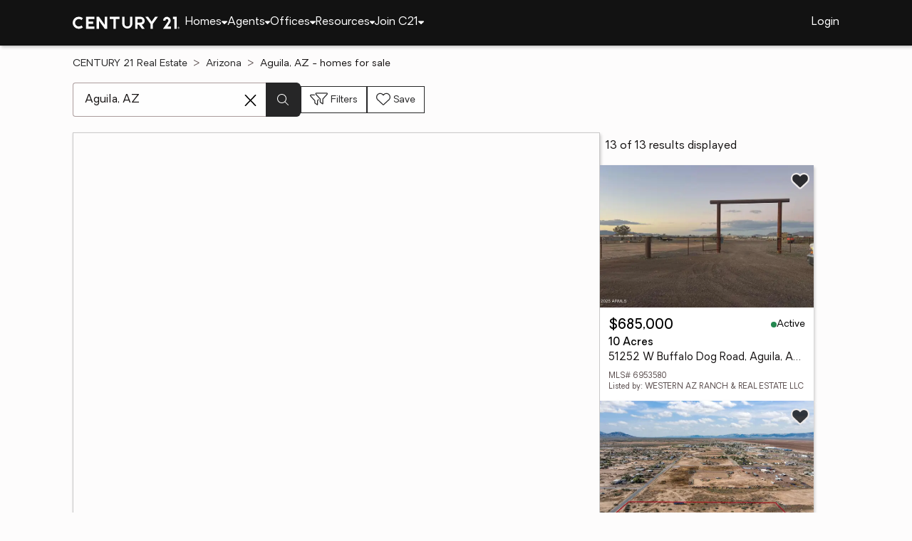

--- FILE ---
content_type: text/html
request_url: https://www.century21.com/homes/list/city/az/aguila
body_size: 12884
content:
<!-- Generated at [2025-12-18T22:18:52.631Z] -->
<!-- Url [https://www.century21.com/homes/list/city/az/aguila] -->
<html lang="en"><head>
        <meta charset="UTF-8">
        <meta name="viewport" content="width=device-width, initial-scale=1.0">
        <style type="text/css">:root, :host {
  --fa-font-solid: normal 900 1em/1 "Font Awesome 6 Free";
  --fa-font-regular: normal 400 1em/1 "Font Awesome 6 Free";
  --fa-font-light: normal 300 1em/1 "Font Awesome 6 Pro";
  --fa-font-thin: normal 100 1em/1 "Font Awesome 6 Pro";
  --fa-font-duotone: normal 900 1em/1 "Font Awesome 6 Duotone";
  --fa-font-brands: normal 400 1em/1 "Font Awesome 6 Brands";
  --fa-font-sharp-solid: normal 900 1em/1 "Font Awesome 6 Sharp";
  --fa-font-sharp-regular: normal 400 1em/1 "Font Awesome 6 Sharp";
  --fa-font-sharp-light: normal 300 1em/1 "Font Awesome 6 Sharp";
  --fa-font-sharp-thin: normal 100 1em/1 "Font Awesome 6 Sharp";
  --fa-font-sharp-duotone-solid: normal 900 1em/1 "Font Awesome 6 Sharp Duotone";
}

svg:not(:root).svg-inline--fa, svg:not(:host).svg-inline--fa {
  overflow: visible;
  box-sizing: content-box;
}

.svg-inline--fa {
  display: var(--fa-display, inline-block);
  height: 1em;
  overflow: visible;
  vertical-align: -0.125em;
}
.svg-inline--fa.fa-2xs {
  vertical-align: 0.1em;
}
.svg-inline--fa.fa-xs {
  vertical-align: 0em;
}
.svg-inline--fa.fa-sm {
  vertical-align: -0.0714285705em;
}
.svg-inline--fa.fa-lg {
  vertical-align: -0.2em;
}
.svg-inline--fa.fa-xl {
  vertical-align: -0.25em;
}
.svg-inline--fa.fa-2xl {
  vertical-align: -0.3125em;
}
.svg-inline--fa.fa-pull-left {
  margin-right: var(--fa-pull-margin, 0.3em);
  width: auto;
}
.svg-inline--fa.fa-pull-right {
  margin-left: var(--fa-pull-margin, 0.3em);
  width: auto;
}
.svg-inline--fa.fa-li {
  width: var(--fa-li-width, 2em);
  top: 0.25em;
}
.svg-inline--fa.fa-fw {
  width: var(--fa-fw-width, 1.25em);
}

.fa-layers svg.svg-inline--fa {
  bottom: 0;
  left: 0;
  margin: auto;
  position: absolute;
  right: 0;
  top: 0;
}

.fa-layers-counter, .fa-layers-text {
  display: inline-block;
  position: absolute;
  text-align: center;
}

.fa-layers {
  display: inline-block;
  height: 1em;
  position: relative;
  text-align: center;
  vertical-align: -0.125em;
  width: 1em;
}
.fa-layers svg.svg-inline--fa {
  transform-origin: center center;
}

.fa-layers-text {
  left: 50%;
  top: 50%;
  transform: translate(-50%, -50%);
  transform-origin: center center;
}

.fa-layers-counter {
  background-color: var(--fa-counter-background-color, #ff253a);
  border-radius: var(--fa-counter-border-radius, 1em);
  box-sizing: border-box;
  color: var(--fa-inverse, #fff);
  line-height: var(--fa-counter-line-height, 1);
  max-width: var(--fa-counter-max-width, 5em);
  min-width: var(--fa-counter-min-width, 1.5em);
  overflow: hidden;
  padding: var(--fa-counter-padding, 0.25em 0.5em);
  right: var(--fa-right, 0);
  text-overflow: ellipsis;
  top: var(--fa-top, 0);
  transform: scale(var(--fa-counter-scale, 0.25));
  transform-origin: top right;
}

.fa-layers-bottom-right {
  bottom: var(--fa-bottom, 0);
  right: var(--fa-right, 0);
  top: auto;
  transform: scale(var(--fa-layers-scale, 0.25));
  transform-origin: bottom right;
}

.fa-layers-bottom-left {
  bottom: var(--fa-bottom, 0);
  left: var(--fa-left, 0);
  right: auto;
  top: auto;
  transform: scale(var(--fa-layers-scale, 0.25));
  transform-origin: bottom left;
}

.fa-layers-top-right {
  top: var(--fa-top, 0);
  right: var(--fa-right, 0);
  transform: scale(var(--fa-layers-scale, 0.25));
  transform-origin: top right;
}

.fa-layers-top-left {
  left: var(--fa-left, 0);
  right: auto;
  top: var(--fa-top, 0);
  transform: scale(var(--fa-layers-scale, 0.25));
  transform-origin: top left;
}

.fa-1x {
  font-size: 1em;
}

.fa-2x {
  font-size: 2em;
}

.fa-3x {
  font-size: 3em;
}

.fa-4x {
  font-size: 4em;
}

.fa-5x {
  font-size: 5em;
}

.fa-6x {
  font-size: 6em;
}

.fa-7x {
  font-size: 7em;
}

.fa-8x {
  font-size: 8em;
}

.fa-9x {
  font-size: 9em;
}

.fa-10x {
  font-size: 10em;
}

.fa-2xs {
  font-size: 0.625em;
  line-height: 0.1em;
  vertical-align: 0.225em;
}

.fa-xs {
  font-size: 0.75em;
  line-height: 0.0833333337em;
  vertical-align: 0.125em;
}

.fa-sm {
  font-size: 0.875em;
  line-height: 0.0714285718em;
  vertical-align: 0.0535714295em;
}

.fa-lg {
  font-size: 1.25em;
  line-height: 0.05em;
  vertical-align: -0.075em;
}

.fa-xl {
  font-size: 1.5em;
  line-height: 0.0416666682em;
  vertical-align: -0.125em;
}

.fa-2xl {
  font-size: 2em;
  line-height: 0.03125em;
  vertical-align: -0.1875em;
}

.fa-fw {
  text-align: center;
  width: 1.25em;
}

.fa-ul {
  list-style-type: none;
  margin-left: var(--fa-li-margin, 2.5em);
  padding-left: 0;
}
.fa-ul > li {
  position: relative;
}

.fa-li {
  left: calc(-1 * var(--fa-li-width, 2em));
  position: absolute;
  text-align: center;
  width: var(--fa-li-width, 2em);
  line-height: inherit;
}

.fa-border {
  border-color: var(--fa-border-color, #eee);
  border-radius: var(--fa-border-radius, 0.1em);
  border-style: var(--fa-border-style, solid);
  border-width: var(--fa-border-width, 0.08em);
  padding: var(--fa-border-padding, 0.2em 0.25em 0.15em);
}

.fa-pull-left {
  float: left;
  margin-right: var(--fa-pull-margin, 0.3em);
}

.fa-pull-right {
  float: right;
  margin-left: var(--fa-pull-margin, 0.3em);
}

.fa-beat {
  animation-name: fa-beat;
  animation-delay: var(--fa-animation-delay, 0s);
  animation-direction: var(--fa-animation-direction, normal);
  animation-duration: var(--fa-animation-duration, 1s);
  animation-iteration-count: var(--fa-animation-iteration-count, infinite);
  animation-timing-function: var(--fa-animation-timing, ease-in-out);
}

.fa-bounce {
  animation-name: fa-bounce;
  animation-delay: var(--fa-animation-delay, 0s);
  animation-direction: var(--fa-animation-direction, normal);
  animation-duration: var(--fa-animation-duration, 1s);
  animation-iteration-count: var(--fa-animation-iteration-count, infinite);
  animation-timing-function: var(--fa-animation-timing, cubic-bezier(0.28, 0.84, 0.42, 1));
}

.fa-fade {
  animation-name: fa-fade;
  animation-delay: var(--fa-animation-delay, 0s);
  animation-direction: var(--fa-animation-direction, normal);
  animation-duration: var(--fa-animation-duration, 1s);
  animation-iteration-count: var(--fa-animation-iteration-count, infinite);
  animation-timing-function: var(--fa-animation-timing, cubic-bezier(0.4, 0, 0.6, 1));
}

.fa-beat-fade {
  animation-name: fa-beat-fade;
  animation-delay: var(--fa-animation-delay, 0s);
  animation-direction: var(--fa-animation-direction, normal);
  animation-duration: var(--fa-animation-duration, 1s);
  animation-iteration-count: var(--fa-animation-iteration-count, infinite);
  animation-timing-function: var(--fa-animation-timing, cubic-bezier(0.4, 0, 0.6, 1));
}

.fa-flip {
  animation-name: fa-flip;
  animation-delay: var(--fa-animation-delay, 0s);
  animation-direction: var(--fa-animation-direction, normal);
  animation-duration: var(--fa-animation-duration, 1s);
  animation-iteration-count: var(--fa-animation-iteration-count, infinite);
  animation-timing-function: var(--fa-animation-timing, ease-in-out);
}

.fa-shake {
  animation-name: fa-shake;
  animation-delay: var(--fa-animation-delay, 0s);
  animation-direction: var(--fa-animation-direction, normal);
  animation-duration: var(--fa-animation-duration, 1s);
  animation-iteration-count: var(--fa-animation-iteration-count, infinite);
  animation-timing-function: var(--fa-animation-timing, linear);
}

.fa-spin {
  animation-name: fa-spin;
  animation-delay: var(--fa-animation-delay, 0s);
  animation-direction: var(--fa-animation-direction, normal);
  animation-duration: var(--fa-animation-duration, 2s);
  animation-iteration-count: var(--fa-animation-iteration-count, infinite);
  animation-timing-function: var(--fa-animation-timing, linear);
}

.fa-spin-reverse {
  --fa-animation-direction: reverse;
}

.fa-pulse,
.fa-spin-pulse {
  animation-name: fa-spin;
  animation-direction: var(--fa-animation-direction, normal);
  animation-duration: var(--fa-animation-duration, 1s);
  animation-iteration-count: var(--fa-animation-iteration-count, infinite);
  animation-timing-function: var(--fa-animation-timing, steps(8));
}

@media (prefers-reduced-motion: reduce) {
  .fa-beat,
.fa-bounce,
.fa-fade,
.fa-beat-fade,
.fa-flip,
.fa-pulse,
.fa-shake,
.fa-spin,
.fa-spin-pulse {
    animation-delay: -1ms;
    animation-duration: 1ms;
    animation-iteration-count: 1;
    transition-delay: 0s;
    transition-duration: 0s;
  }
}
@keyframes fa-beat {
  0%, 90% {
    transform: scale(1);
  }
  45% {
    transform: scale(var(--fa-beat-scale, 1.25));
  }
}
@keyframes fa-bounce {
  0% {
    transform: scale(1, 1) translateY(0);
  }
  10% {
    transform: scale(var(--fa-bounce-start-scale-x, 1.1), var(--fa-bounce-start-scale-y, 0.9)) translateY(0);
  }
  30% {
    transform: scale(var(--fa-bounce-jump-scale-x, 0.9), var(--fa-bounce-jump-scale-y, 1.1)) translateY(var(--fa-bounce-height, -0.5em));
  }
  50% {
    transform: scale(var(--fa-bounce-land-scale-x, 1.05), var(--fa-bounce-land-scale-y, 0.95)) translateY(0);
  }
  57% {
    transform: scale(1, 1) translateY(var(--fa-bounce-rebound, -0.125em));
  }
  64% {
    transform: scale(1, 1) translateY(0);
  }
  100% {
    transform: scale(1, 1) translateY(0);
  }
}
@keyframes fa-fade {
  50% {
    opacity: var(--fa-fade-opacity, 0.4);
  }
}
@keyframes fa-beat-fade {
  0%, 100% {
    opacity: var(--fa-beat-fade-opacity, 0.4);
    transform: scale(1);
  }
  50% {
    opacity: 1;
    transform: scale(var(--fa-beat-fade-scale, 1.125));
  }
}
@keyframes fa-flip {
  50% {
    transform: rotate3d(var(--fa-flip-x, 0), var(--fa-flip-y, 1), var(--fa-flip-z, 0), var(--fa-flip-angle, -180deg));
  }
}
@keyframes fa-shake {
  0% {
    transform: rotate(-15deg);
  }
  4% {
    transform: rotate(15deg);
  }
  8%, 24% {
    transform: rotate(-18deg);
  }
  12%, 28% {
    transform: rotate(18deg);
  }
  16% {
    transform: rotate(-22deg);
  }
  20% {
    transform: rotate(22deg);
  }
  32% {
    transform: rotate(-12deg);
  }
  36% {
    transform: rotate(12deg);
  }
  40%, 100% {
    transform: rotate(0deg);
  }
}
@keyframes fa-spin {
  0% {
    transform: rotate(0deg);
  }
  100% {
    transform: rotate(360deg);
  }
}
.fa-rotate-90 {
  transform: rotate(90deg);
}

.fa-rotate-180 {
  transform: rotate(180deg);
}

.fa-rotate-270 {
  transform: rotate(270deg);
}

.fa-flip-horizontal {
  transform: scale(-1, 1);
}

.fa-flip-vertical {
  transform: scale(1, -1);
}

.fa-flip-both,
.fa-flip-horizontal.fa-flip-vertical {
  transform: scale(-1, -1);
}

.fa-rotate-by {
  transform: rotate(var(--fa-rotate-angle, 0));
}

.fa-stack {
  display: inline-block;
  vertical-align: middle;
  height: 2em;
  position: relative;
  width: 2.5em;
}

.fa-stack-1x,
.fa-stack-2x {
  bottom: 0;
  left: 0;
  margin: auto;
  position: absolute;
  right: 0;
  top: 0;
  z-index: var(--fa-stack-z-index, auto);
}

.svg-inline--fa.fa-stack-1x {
  height: 1em;
  width: 1.25em;
}
.svg-inline--fa.fa-stack-2x {
  height: 2em;
  width: 2.5em;
}

.fa-inverse {
  color: var(--fa-inverse, #fff);
}

.sr-only,
.fa-sr-only {
  position: absolute;
  width: 1px;
  height: 1px;
  padding: 0;
  margin: -1px;
  overflow: hidden;
  clip: rect(0, 0, 0, 0);
  white-space: nowrap;
  border-width: 0;
}

.sr-only-focusable:not(:focus),
.fa-sr-only-focusable:not(:focus) {
  position: absolute;
  width: 1px;
  height: 1px;
  padding: 0;
  margin: -1px;
  overflow: hidden;
  clip: rect(0, 0, 0, 0);
  white-space: nowrap;
  border-width: 0;
}

.svg-inline--fa .fa-primary {
  fill: var(--fa-primary-color, currentColor);
  opacity: var(--fa-primary-opacity, 1);
}

.svg-inline--fa .fa-secondary {
  fill: var(--fa-secondary-color, currentColor);
  opacity: var(--fa-secondary-opacity, 0.4);
}

.svg-inline--fa.fa-swap-opacity .fa-primary {
  opacity: var(--fa-secondary-opacity, 0.4);
}

.svg-inline--fa.fa-swap-opacity .fa-secondary {
  opacity: var(--fa-primary-opacity, 1);
}

.svg-inline--fa mask .fa-primary,
.svg-inline--fa mask .fa-secondary {
  fill: black;
}

.fad.fa-inverse,
.fa-duotone.fa-inverse {
  color: var(--fa-inverse, #fff);
}</style><link rel="icon" type="image/svg+xml" href="/favicon/C21-favicon.ico">
        <link rel="preconnect" href="https://images.cloud.realogyprod.com">
        <link rel="preconnect" href="https://maps.googleapis.com">
        <title>Aguila, AZ Homes for Sale | The Joy of Home with CENTURY21</title>
      
      
      
      
      
      
      
      
      <link rel="stylesheet" crossorigin="" href="/assets/COMMON-D1hBDP0-.css">
      <link rel="stylesheet" crossorigin="" href="/assets/SERVICES-D822Eqi3.css">
      <link rel="stylesheet" crossorigin="" href="/assets/index-D_sAsmHP.css">
    <style id="any-fonts">
        @font-face { font-family: 'Light'; src: url(/fonts/Oakes/lt.woff2); }
        @font-face { font-family: 'Regular'; src: url(/fonts/Oakes/reg.woff2); }
        @font-face { font-family: 'Medium'; src: url(/fonts/Oakes/med.woff2); }
        @font-face { font-family: 'Bold'; src: url(/fonts/Oakes/bold.woff2); }
    </style><link rel="canonical" href="https://www.century21.com/homes/list/city/az/aguila" data-react-helmet="true"><meta name="twitter:url:landing_url" content="https://www.century21.com/homes/list/city/az/aguila" data-react-helmet="true"><meta property="og:url" content="https://www.century21.com/homes/list/city/az/aguila" data-react-helmet="true"><meta charset="utf-8" data-react-helmet="true"><meta property="og:type" content="website" data-react-helmet="true"><meta name="format-detection" content="telephone=no" data-react-helmet="true"><meta name="theme-color" content="#252526" data-react-helmet="true"><meta name="viewport" content="width=device-width" data-react-helmet="true"><meta name="twitter:title" content="Aguila, AZ Homes for Sale | The Joy of Home with CENTURY21" data-react-helmet="true"><meta property="og:title" content="Aguila, AZ Homes for Sale | The Joy of Home with CENTURY21" data-react-helmet="true"><meta name="description" content="With 13 Aguila, AZ homes for Sale on CENTURY 21, refine listings by price and features to find the brighter side of real estate." data-react-helmet="true"><meta name="twitter:description" content="With 13 Aguila, AZ homes for Sale on CENTURY 21, refine listings by price and features to find the brighter side of real estate." data-react-helmet="true"><meta property="og:description" content="With 13 Aguila, AZ homes for Sale on CENTURY 21, refine listings by price and features to find the brighter side of real estate." data-react-helmet="true"><script type="application/ld+json" data-react-helmet="true">{"@context":"https://schema.org","@graph":[{"@type":"CollectionPage","url":"https://www.century21.com/homes/list/city/az/aguila","name":"Aguila, AZ homes for sale - Real Estate for Sale in Aguila, AZ - CENTURY 21 Real Estate","contentLocation":{"@type":"Place","name":"Aguila, AZ"},"isPartOf":{"@type":"WebPage","url":"https://www.century21.com/homes/list/city/az/aguila","isPartOf":{"@type":"WebSite","url":"https://www.century21.com","publisher":{"@type":"Organization","url":"https://www.century21.com","name":"CENTURY 21 Real Estate","logo":{"@type":"ImageObject","url":"https://www.century21.com/images/global/c21-home-logo-white.svg"},"address":{"@type":"PostalAddress","streetAddress":"175 Park Ave","addressLocality":"Madison","addressRegion":"NJ","postalCode":"07940","addressCountry":"US"},"sameAs":[],"parentOrganization":{"@type":"Corporation","url":"https://www.anywhere.re","tickerSymbol":"HOUS","legalName":"Anywhere Real Estate Services Group LLC","address":{"@type":"PostalAddress","streetAddress":"175 Park Ave","addressLocality":"Madison","addressRegion":"NJ","postalCode":"07940","addressCountry":"US"},"@id":"https://www.anywhere.re/our-company/","name":"Anywhere Real Estate"}}}},"mainEntity":{"@type":"ItemList","numberOfItems":13,"itemListElement":[{"@type":["RealEstateListing","Product"],"url":"https://www.century21.com/homes/list/city/az/aguila","name":"51252 W Buffalo Dog Road - A trusted home listing for sale in Aguila, AZ featured on CENTURY 21","description":"Presented on CENTURY 21, this LAND in Aguila, AZ brings together trusted guidance, modern tools, and the wonders of homeownership in one inviting space. ","datePosted":"Not available","image":"https://images-listings.century21.com/ARMLS/69/53/58/0/_P/6953580_P00.jpg","offers":{"@type":"Offer","price":685000,"priceCurrency":"USD","availability":"https://schema.org/InStock","url":"https://www.century21.com/homes/list/city/az/aguila","name":"51252 W Buffalo Dog Road - A trusted home listing for sale in Aguila, AZ featured on CENTURY 21","description":"Presented on CENTURY 21, this LAND in Aguila, AZ brings together trusted guidance, modern tools, and the wonders of homeownership in one inviting space. "},"mainEntity":{"@type":"SingleFamilyResidence","address":{"@type":"PostalAddress","streetAddress":"51252 W Buffalo Dog Road","addressLocality":"Aguila","addressRegion":"AZ","postalCode":"85320","addressCountry":"US"},"geo":{"@type":"GeoCoordinates","latitude":33.934486,"longitude":-113.170389},"numberOfBathroomsTotal":null,"numberOfBedrooms":0,"floorSize":{"@type":"QuantitativeValue","value":null,"unitCode":"sq. ft."}},"position":1},{"@type":["RealEstateListing","Product"],"url":"https://www.century21.com/homes/list/city/az/aguila","name":"50820 W Church Street #LOT 4 - A trusted home listing for sale in Aguila, AZ featured on CENTURY 21","description":"Presented on CENTURY 21, this LAND in Aguila, AZ brings together trusted guidance, modern tools, and the wonders of homeownership in one inviting space. ","datePosted":"Not available","image":"https://images-listings.century21.com/ARMLS/69/51/27/5/_P/6951275_P00.jpg","offers":{"@type":"Offer","price":123000,"priceCurrency":"USD","availability":"https://schema.org/InStock","url":"https://www.century21.com/homes/list/city/az/aguila","name":"50820 W Church Street #LOT 4 - A trusted home listing for sale in Aguila, AZ featured on CENTURY 21","description":"Presented on CENTURY 21, this LAND in Aguila, AZ brings together trusted guidance, modern tools, and the wonders of homeownership in one inviting space. "},"mainEntity":{"@type":"SingleFamilyResidence","address":{"@type":"PostalAddress","streetAddress":"50820 W Church Street #LOT 4","addressLocality":"Aguila","addressRegion":"AZ","postalCode":"85320","addressCountry":"US"},"geo":{"@type":"GeoCoordinates","latitude":33.939604,"longitude":-113.160494},"numberOfBathroomsTotal":null,"numberOfBedrooms":0,"floorSize":{"@type":"QuantitativeValue","value":null,"unitCode":"sq. ft."}},"position":2},{"@type":["RealEstateListing","Product"],"url":"https://www.century21.com/homes/list/city/az/aguila","name":"50910 W Long Rifle Road - A trusted home listing for sale in Aguila, AZ featured on CENTURY 21","description":"Presented on CENTURY 21, this LAND in Aguila, AZ brings together trusted guidance, modern tools, and the wonders of homeownership in one inviting space. ","datePosted":"Not available","image":"https://images-listings.century21.com/ARMLS/69/47/99/1/_P/6947991_P00.jpg","offers":{"@type":"Offer","price":250000,"priceCurrency":"USD","availability":"https://schema.org/InStock","url":"https://www.century21.com/homes/list/city/az/aguila","name":"50910 W Long Rifle Road - A trusted home listing for sale in Aguila, AZ featured on CENTURY 21","description":"Presented on CENTURY 21, this LAND in Aguila, AZ brings together trusted guidance, modern tools, and the wonders of homeownership in one inviting space. "},"mainEntity":{"@type":"SingleFamilyResidence","address":{"@type":"PostalAddress","streetAddress":"50910 W Long Rifle Road","addressLocality":"Aguila","addressRegion":"AZ","postalCode":"85320","addressCountry":"US"},"geo":{"@type":"GeoCoordinates","latitude":33.932511,"longitude":-113.165063},"numberOfBathroomsTotal":null,"numberOfBedrooms":0,"floorSize":{"@type":"QuantitativeValue","value":null,"unitCode":"sq. ft."}},"position":3},{"@type":["RealEstateListing","Product"],"url":"https://www.century21.com/homes/list/city/az/aguila","name":"50910 W Long Rifle Road - A trusted home listing for sale in Aguila, AZ featured on CENTURY 21","description":"Presented on CENTURY 21, this SFR in Aguila, AZ brings together trusted guidance, modern tools, and the wonders of homeownership in one inviting space. ","datePosted":"Not available","image":"https://images-listings.century21.com/ARMLS/69/47/76/0/_P/6947760_P00.jpg","offers":{"@type":"Offer","price":650000,"priceCurrency":"USD","availability":"https://schema.org/InStock","url":"https://www.century21.com/homes/list/city/az/aguila","name":"50910 W Long Rifle Road - A trusted home listing for sale in Aguila, AZ featured on CENTURY 21","description":"Presented on CENTURY 21, this SFR in Aguila, AZ brings together trusted guidance, modern tools, and the wonders of homeownership in one inviting space. "},"mainEntity":{"@type":"SingleFamilyResidence","address":{"@type":"PostalAddress","streetAddress":"50910 W Long Rifle Road","addressLocality":"Aguila","addressRegion":"AZ","postalCode":"85320","addressCountry":"US"},"geo":{"@type":"GeoCoordinates","latitude":33.9324835,"longitude":-113.1638645},"numberOfBathroomsTotal":2,"numberOfBedrooms":2,"floorSize":{"@type":"QuantitativeValue","value":2010,"unitCode":"sq. ft."}},"position":4},{"@type":["RealEstateListing","Product"],"url":"https://www.century21.com/homes/list/city/az/aguila","name":"0 S 4th Street - A trusted home listing for sale in Aguila, AZ featured on CENTURY 21","description":"Presented on CENTURY 21, this LAND in Aguila, AZ brings together trusted guidance, modern tools, and the wonders of homeownership in one inviting space. ","datePosted":"Not available","image":"https://images-listings.century21.com/ARMLS/69/46/83/9/_P/6946839_P00.jpg","offers":{"@type":"Offer","price":398000,"priceCurrency":"USD","availability":"https://schema.org/InStock","url":"https://www.century21.com/homes/list/city/az/aguila","name":"0 S 4th Street - A trusted home listing for sale in Aguila, AZ featured on CENTURY 21","description":"Presented on CENTURY 21, this LAND in Aguila, AZ brings together trusted guidance, modern tools, and the wonders of homeownership in one inviting space. "},"mainEntity":{"@type":"SingleFamilyResidence","address":{"@type":"PostalAddress","streetAddress":"0 S 4th Street","addressLocality":"Aguila","addressRegion":"AZ","postalCode":"85320","addressCountry":"US"},"geo":{"@type":"GeoCoordinates","latitude":33.933428,"longitude":-113.168261},"numberOfBathroomsTotal":null,"numberOfBedrooms":0,"floorSize":{"@type":"QuantitativeValue","value":null,"unitCode":"sq. ft."}},"position":5},{"@type":["RealEstateListing","Product"],"url":"https://www.century21.com/homes/list/city/az/aguila","name":"50644 N 1st Street - A trusted home listing for sale in Aguila, AZ featured on CENTURY 21","description":"Presented on CENTURY 21, this SFR in Aguila, AZ brings together trusted guidance, modern tools, and the wonders of homeownership in one inviting space. ","datePosted":"Not available","image":"https://images-listings.century21.com/ARMLS/69/44/11/5/_P/6944115_P00.jpg","offers":{"@type":"Offer","price":189900,"priceCurrency":"USD","availability":"https://schema.org/InStock","url":"https://www.century21.com/homes/list/city/az/aguila","name":"50644 N 1st Street - A trusted home listing for sale in Aguila, AZ featured on CENTURY 21","description":"Presented on CENTURY 21, this SFR in Aguila, AZ brings together trusted guidance, modern tools, and the wonders of homeownership in one inviting space. "},"mainEntity":{"@type":"SingleFamilyResidence","address":{"@type":"PostalAddress","streetAddress":"50644 N 1st Street","addressLocality":"Aguila","addressRegion":"AZ","postalCode":"85320","addressCountry":"US"},"geo":{"@type":"GeoCoordinates","latitude":33.94443,"longitude":-113.1756},"numberOfBathroomsTotal":1,"numberOfBedrooms":3,"floorSize":{"@type":"QuantitativeValue","value":816,"unitCode":"sq. ft."}},"position":6},{"@type":["RealEstateListing","Product"],"url":"https://www.century21.com/homes/list/city/az/aguila","name":"47530 W Ray Street - A trusted home listing for sale in Aguila, AZ featured on CENTURY 21","description":"Presented on CENTURY 21, this SFR in Aguila, AZ brings together trusted guidance, modern tools, and the wonders of homeownership in one inviting space. ","datePosted":"Not available","image":"https://images-listings.century21.com/ARMLS/69/36/04/8/_P/6936048_P00.jpg","offers":{"@type":"Offer","price":1098000,"priceCurrency":"USD","availability":"https://schema.org/InStock","url":"https://www.century21.com/homes/list/city/az/aguila","name":"47530 W Ray Street - A trusted home listing for sale in Aguila, AZ featured on CENTURY 21","description":"Presented on CENTURY 21, this SFR in Aguila, AZ brings together trusted guidance, modern tools, and the wonders of homeownership in one inviting space. "},"mainEntity":{"@type":"SingleFamilyResidence","address":{"@type":"PostalAddress","streetAddress":"47530 W Ray Street","addressLocality":"Aguila","addressRegion":"AZ","postalCode":"85320","addressCountry":"US"},"geo":{"@type":"GeoCoordinates","latitude":33.94106942,"longitude":-113.17314134},"numberOfBathroomsTotal":2,"numberOfBedrooms":2,"floorSize":{"@type":"QuantitativeValue","value":1380,"unitCode":"sq. ft."}},"position":7},{"@type":["RealEstateListing","Product"],"url":"https://www.century21.com/homes/list/city/az/aguila","name":"47562 W Ray Street - A trusted home listing for sale in Aguila, AZ featured on CENTURY 21","description":"Presented on CENTURY 21, this SFR in Aguila, AZ brings together trusted guidance, modern tools, and the wonders of homeownership in one inviting space. ","datePosted":"Not available","image":"https://images-listings.century21.com/ARMLS/69/21/56/0/_P/6921560_P00.jpg","offers":{"@type":"Offer","price":1150000,"priceCurrency":"USD","availability":"https://schema.org/InStock","url":"https://www.century21.com/homes/list/city/az/aguila","name":"47562 W Ray Street - A trusted home listing for sale in Aguila, AZ featured on CENTURY 21","description":"Presented on CENTURY 21, this SFR in Aguila, AZ brings together trusted guidance, modern tools, and the wonders of homeownership in one inviting space. "},"mainEntity":{"@type":"SingleFamilyResidence","address":{"@type":"PostalAddress","streetAddress":"47562 W Ray Street","addressLocality":"Aguila","addressRegion":"AZ","postalCode":"85320","addressCountry":"US"},"geo":{"@type":"GeoCoordinates","latitude":33.94106942,"longitude":-113.17314134},"numberOfBathroomsTotal":2,"numberOfBedrooms":3,"floorSize":{"@type":"QuantitativeValue","value":1428,"unitCode":"sq. ft."}},"position":8},{"@type":["RealEstateListing","Product"],"url":"https://www.century21.com/homes/list/city/az/aguila","name":"512XX W Us Highway 60 -- - A trusted home listing for sale in Aguila, AZ featured on CENTURY 21","description":"Presented on CENTURY 21, this LAND in Aguila, AZ brings together trusted guidance, modern tools, and the wonders of homeownership in one inviting space. ","datePosted":"Not available","image":"https://images-listings.century21.com/ARMLS/68/98/31/3/_P/6898313_P00.jpg","offers":{"@type":"Offer","price":125000,"priceCurrency":"USD","availability":"https://schema.org/InStock","url":"https://www.century21.com/homes/list/city/az/aguila","name":"512XX W Us Highway 60 -- - A trusted home listing for sale in Aguila, AZ featured on CENTURY 21","description":"Presented on CENTURY 21, this LAND in Aguila, AZ brings together trusted guidance, modern tools, and the wonders of homeownership in one inviting space. "},"mainEntity":{"@type":"SingleFamilyResidence","address":{"@type":"PostalAddress","streetAddress":"512XX W Us Highway 60 --","addressLocality":"Aguila","addressRegion":"AZ","postalCode":"85320","addressCountry":"US"},"geo":{"@type":"GeoCoordinates","latitude":33.942552,"longitude":-113.170064},"numberOfBathroomsTotal":null,"numberOfBedrooms":0,"floorSize":{"@type":"QuantitativeValue","value":null,"unitCode":"sq. ft."}},"position":9},{"@type":["RealEstateListing","Product"],"url":"https://www.century21.com/homes/list/city/az/aguila","name":"49815 N Eagle View Drive - A trusted home listing for sale in Aguila, AZ featured on CENTURY 21","description":"Presented on CENTURY 21, this MFD in Aguila, AZ brings together trusted guidance, modern tools, and the wonders of homeownership in one inviting space. ","datePosted":"Not available","image":"https://images-listings.century21.com/ARMLS/68/97/34/5/_P/6897345_P00.jpg","offers":{"@type":"Offer","price":195000,"priceCurrency":"USD","availability":"https://schema.org/InStock","url":"https://www.century21.com/homes/list/city/az/aguila","name":"49815 N Eagle View Drive - A trusted home listing for sale in Aguila, AZ featured on CENTURY 21","description":"Presented on CENTURY 21, this MFD in Aguila, AZ brings together trusted guidance, modern tools, and the wonders of homeownership in one inviting space. "},"mainEntity":{"@type":"SingleFamilyResidence","address":{"@type":"PostalAddress","streetAddress":"49815 N Eagle View Drive","addressLocality":"Aguila","addressRegion":"AZ","postalCode":"85320","addressCountry":"US"},"geo":{"@type":"GeoCoordinates","latitude":33.936429,"longitude":-113.165001},"numberOfBathroomsTotal":2,"numberOfBedrooms":3,"floorSize":{"@type":"QuantitativeValue","value":1036,"unitCode":"sq. ft."}},"position":10},{"@type":["RealEstateListing","Product"],"url":"https://www.century21.com/homes/list/city/az/aguila","name":"1xx4 W Powell Street #4 - A trusted home listing for sale in Aguila, AZ featured on CENTURY 21","description":"Presented on CENTURY 21, this LAND in Aguila, AZ brings together trusted guidance, modern tools, and the wonders of homeownership in one inviting space. ","datePosted":"Not available","image":"https://images-listings.century21.com/ARMLS/68/93/04/6/_P/6893046_P00.jpg","offers":{"@type":"Offer","price":35000,"priceCurrency":"USD","availability":"https://schema.org/InStock","url":"https://www.century21.com/homes/list/city/az/aguila","name":"1xx4 W Powell Street #4 - A trusted home listing for sale in Aguila, AZ featured on CENTURY 21","description":"Presented on CENTURY 21, this LAND in Aguila, AZ brings together trusted guidance, modern tools, and the wonders of homeownership in one inviting space. "},"mainEntity":{"@type":"SingleFamilyResidence","address":{"@type":"PostalAddress","streetAddress":"1xx4 W Powell Street #4","addressLocality":"Aguila","addressRegion":"AZ","postalCode":"85320","addressCountry":"US"},"geo":{"@type":"GeoCoordinates","latitude":33.942102,"longitude":-113.169966},"numberOfBathroomsTotal":null,"numberOfBedrooms":0,"floorSize":{"@type":"QuantitativeValue","value":null,"unitCode":"sq. ft."}},"position":11},{"@type":["RealEstateListing","Product"],"url":"https://www.century21.com/homes/list/city/az/aguila","name":"50017 N Eagle View Drive - A trusted home listing for sale in Aguila, AZ featured on CENTURY 21","description":"Presented on CENTURY 21, this MFD in Aguila, AZ brings together trusted guidance, modern tools, and the wonders of homeownership in one inviting space. ","datePosted":"Not available","image":"https://images-listings.century21.com/ARMLS/68/52/69/1/_P/6852691_P00.jpg","offers":{"@type":"Offer","price":299000,"priceCurrency":"USD","availability":"https://schema.org/InStock","url":"https://www.century21.com/homes/list/city/az/aguila","name":"50017 N Eagle View Drive - A trusted home listing for sale in Aguila, AZ featured on CENTURY 21","description":"Presented on CENTURY 21, this MFD in Aguila, AZ brings together trusted guidance, modern tools, and the wonders of homeownership in one inviting space. "},"mainEntity":{"@type":"SingleFamilyResidence","address":{"@type":"PostalAddress","streetAddress":"50017 N Eagle View Drive","addressLocality":"Aguila","addressRegion":"AZ","postalCode":"85320","addressCountry":"US"},"geo":{"@type":"GeoCoordinates","latitude":33.938194,"longitude":-113.166165},"numberOfBathroomsTotal":2,"numberOfBedrooms":2,"floorSize":{"@type":"QuantitativeValue","value":1249,"unitCode":"sq. ft."}},"position":12},{"@type":["RealEstateListing","Product"],"url":"https://www.century21.com/homes/list/city/az/aguila","name":"50720 W Long Rifle Road - A trusted home listing for sale in Aguila, AZ featured on CENTURY 21","description":"Presented on CENTURY 21, this MFD in Aguila, AZ brings together trusted guidance, modern tools, and the wonders of homeownership in one inviting space. ","datePosted":"Not available","image":"https://images-listings.century21.com/ARMLS/66/12/66/7/_P/6612667_P00.jpg","offers":{"@type":"Offer","price":325000,"priceCurrency":"USD","availability":"https://schema.org/InStock","url":"https://www.century21.com/homes/list/city/az/aguila","name":"50720 W Long Rifle Road - A trusted home listing for sale in Aguila, AZ featured on CENTURY 21","description":"Presented on CENTURY 21, this MFD in Aguila, AZ brings together trusted guidance, modern tools, and the wonders of homeownership in one inviting space. "},"mainEntity":{"@type":"SingleFamilyResidence","address":{"@type":"PostalAddress","streetAddress":"50720 W Long Rifle Road","addressLocality":"Aguila","addressRegion":"AZ","postalCode":"85320","addressCountry":"US"},"geo":{"@type":"GeoCoordinates","latitude":33.93112,"longitude":-113.15932},"numberOfBathroomsTotal":2,"numberOfBedrooms":2,"floorSize":{"@type":"QuantitativeValue","value":960,"unitCode":"sq. ft."}},"position":13}]}},{"@type":"BreadcrumbList","itemListElement":[{"@type":"ListItem","position":1,"name":"CENTURY 21 Real Estate","item":"https://www.century21.com/"},{"@type":"ListItem","position":2,"name":"Arizona","item":"https://www.century21.com/homes/list/state/undefined"},{"@type":"ListItem","position":3,"name":"Aguila, AZ - homes for sale"}]}]}</script></head>

    <body class="desktop" data-brand="C21"><noscript>
      <iframe src="https://www.googletagmanager.com/ns.html?id=GTM-TX78KF3&gtm_auth=IjOYcqbkZYbvIEa3MUy_zA&gtm_preview=env-1&gtm_cookies_win=x"
        height="0" width="0" style="display:none;visibility:hidden" id="tag-manager"></iframe></noscript>
        <div id="root"><div class="any-layout"><div class="any-analytics-manager"></div><div class="any-toast-container"></div><header class="any-header"><div class="any-menu-control any-constrain"><div class="menu-trigger-and-logo"><button class="any-button-wrap" href="/" aria-label="Menu toggle" title="Menu toggle"><svg aria-hidden="true" focusable="false" data-prefix="fal" data-icon="bars" class="svg-inline--fa fa-bars main-menu-trigger" role="img" xmlns="http://www.w3.org/2000/svg" viewBox="0 0 448 512"><path fill="currentColor" d="M0 80c0-8.8 7.2-16 16-16l416 0c8.8 0 16 7.2 16 16s-7.2 16-16 16L16 96C7.2 96 0 88.8 0 80zM0 240c0-8.8 7.2-16 16-16l416 0c8.8 0 16 7.2 16 16s-7.2 16-16 16L16 256c-8.8 0-16-7.2-16-16zM448 400c0 8.8-7.2 16-16 16L16 416c-8.8 0-16-7.2-16-16s7.2-16 16-16l416 0c8.8 0 16 7.2 16 16z"></path></svg></button><a href="/" tabindex="0" class="any-anchor-wrap   place-holder"><img src="/images/logo/c21-logo-white.svg" alt="C21 Logo" width="150" height="18"></a><nav class="any-desktop-menu" aria-label="Desktop main menu"><div class="any-desktop-menu-item" id="aba14c91-b25d-473c-8b16-910950fc9000"><div class="main-menu-item" tabindex="0" role="navigation" aria-label="Desktop - Homes Menu"><span class="nav-link-text">Homes</span><svg aria-hidden="true" focusable="false" data-prefix="fas" data-icon="caret-down" class="svg-inline--fa fa-caret-down menu-item-caret" role="img" xmlns="http://www.w3.org/2000/svg" viewBox="0 0 320 512"><path fill="currentColor" d="M137.4 374.6c12.5 12.5 32.8 12.5 45.3 0l128-128c9.2-9.2 11.9-22.9 6.9-34.9s-16.6-19.8-29.6-19.8L32 192c-12.9 0-24.6 7.8-29.6 19.8s-2.2 25.7 6.9 34.9l128 128z"></path></svg></div></div><div class="any-desktop-menu-item" id="7534e611-201e-45b7-a54e-0c79188f3df3"><div class="main-menu-item" tabindex="0" role="navigation" aria-label="Desktop - Agents Menu"><span class="nav-link-text">Agents</span><svg aria-hidden="true" focusable="false" data-prefix="fas" data-icon="caret-down" class="svg-inline--fa fa-caret-down menu-item-caret" role="img" xmlns="http://www.w3.org/2000/svg" viewBox="0 0 320 512"><path fill="currentColor" d="M137.4 374.6c12.5 12.5 32.8 12.5 45.3 0l128-128c9.2-9.2 11.9-22.9 6.9-34.9s-16.6-19.8-29.6-19.8L32 192c-12.9 0-24.6 7.8-29.6 19.8s-2.2 25.7 6.9 34.9l128 128z"></path></svg></div></div><div class="any-desktop-menu-item" id="9e1684f5-c79d-47de-a1d6-303883187814"><div class="main-menu-item" tabindex="0" role="navigation" aria-label="Desktop - Offices Menu"><span class="nav-link-text">Offices</span><svg aria-hidden="true" focusable="false" data-prefix="fas" data-icon="caret-down" class="svg-inline--fa fa-caret-down menu-item-caret" role="img" xmlns="http://www.w3.org/2000/svg" viewBox="0 0 320 512"><path fill="currentColor" d="M137.4 374.6c12.5 12.5 32.8 12.5 45.3 0l128-128c9.2-9.2 11.9-22.9 6.9-34.9s-16.6-19.8-29.6-19.8L32 192c-12.9 0-24.6 7.8-29.6 19.8s-2.2 25.7 6.9 34.9l128 128z"></path></svg></div></div><div class="any-desktop-menu-item" id="82f67d57-0c03-4711-b8cb-70c9eedf89e0"><div class="main-menu-item" tabindex="0" role="navigation" aria-label="Desktop - Resources Menu"><span class="nav-link-text">Resources</span><svg aria-hidden="true" focusable="false" data-prefix="fas" data-icon="caret-down" class="svg-inline--fa fa-caret-down menu-item-caret" role="img" xmlns="http://www.w3.org/2000/svg" viewBox="0 0 320 512"><path fill="currentColor" d="M137.4 374.6c12.5 12.5 32.8 12.5 45.3 0l128-128c9.2-9.2 11.9-22.9 6.9-34.9s-16.6-19.8-29.6-19.8L32 192c-12.9 0-24.6 7.8-29.6 19.8s-2.2 25.7 6.9 34.9l128 128z"></path></svg></div></div><div class="any-desktop-menu-item" id="4a892264-46fd-4f82-a9cd-d5a722ba8874"><div class="main-menu-item" tabindex="0" role="navigation" aria-label="Desktop - Join C21 Menu"><span class="nav-link-text">Join C21</span><svg aria-hidden="true" focusable="false" data-prefix="fas" data-icon="caret-down" class="svg-inline--fa fa-caret-down menu-item-caret" role="img" xmlns="http://www.w3.org/2000/svg" viewBox="0 0 320 512"><path fill="currentColor" d="M137.4 374.6c12.5 12.5 32.8 12.5 45.3 0l128-128c9.2-9.2 11.9-22.9 6.9-34.9s-16.6-19.8-29.6-19.8L32 192c-12.9 0-24.6 7.8-29.6 19.8s-2.2 25.7 6.9 34.9l128 128z"></path></svg></div></div></nav></div><div class="any-user-menu-button"><a href="https://myaccount.century21.com/oauth2/aus6tsch4avE2yQz8697" tabindex="0" class="any-anchor-wrap" rel="nofollow">Login</a></div></div></header><div class="any-body"><div class="any-main-menu"><div class="black-screen"></div><nav class="nav-items" aria-label="Mobile main menu"><div class="any-main-menu-item"><div class="main-menu-item-container" tabindex="-1" role="navigation" aria-label="Mobile - Homes Menu"><span class="nav-link-text">Homes</span><svg aria-hidden="true" focusable="false" data-prefix="fas" data-icon="caret-down" class="svg-inline--fa fa-caret-down menu-item-caret" role="img" xmlns="http://www.w3.org/2000/svg" viewBox="0 0 320 512"><path fill="currentColor" d="M137.4 374.6c12.5 12.5 32.8 12.5 45.3 0l128-128c9.2-9.2 11.9-22.9 6.9-34.9s-16.6-19.8-29.6-19.8L32 192c-12.9 0-24.6 7.8-29.6 19.8s-2.2 25.7 6.9 34.9l128 128z"></path></svg></div><div class="sub-menu-items"><a href="/homes/list/city/az/aguila" tabindex="-1" class="any-anchor-wrap" aria-label="Mobile Menu Item - Aguila homes for sale"><span class="sub-nav-link-text selected">Aguila homes for sale</span></a><a href="/homes/list/city/az/aguila/condos" tabindex="-1" class="any-anchor-wrap" aria-label="Mobile Menu Item - Aguila condos for sale"><span class="sub-nav-link-text">Aguila condos for sale</span></a><a href="/homes/list/city/az/aguila/townhouses" tabindex="-1" class="any-anchor-wrap" aria-label="Mobile Menu Item - Aguila townhouses for sale"><span class="sub-nav-link-text">Aguila townhouses for sale</span></a><a href="/homes/list/city/az/aguila/openhouses" tabindex="-1" class="any-anchor-wrap" aria-label="Mobile Menu Item - Aguila open houses"><span class="sub-nav-link-text">Aguila open houses</span></a><a href="/homes/buying-guide/buying-advice" tabindex="-1" class="any-anchor-wrap" aria-label="Mobile Menu Item - Home buying guide"><span class="sub-nav-link-text">Home buying guide</span></a><a href="/homes/selling-guide/selling-advice" tabindex="-1" class="any-anchor-wrap" aria-label="Mobile Menu Item - Selling guide"><span class="sub-nav-link-text">Selling guide</span></a></div></div><div class="any-main-menu-item"><div class="main-menu-item-container" tabindex="-1" role="navigation" aria-label="Mobile - Agents Menu"><span class="nav-link-text">Agents</span><svg aria-hidden="true" focusable="false" data-prefix="fas" data-icon="caret-down" class="svg-inline--fa fa-caret-down menu-item-caret" role="img" xmlns="http://www.w3.org/2000/svg" viewBox="0 0 320 512"><path fill="currentColor" d="M137.4 374.6c12.5 12.5 32.8 12.5 45.3 0l128-128c9.2-9.2 11.9-22.9 6.9-34.9s-16.6-19.8-29.6-19.8L32 192c-12.9 0-24.6 7.8-29.6 19.8s-2.2 25.7 6.9 34.9l128 128z"></path></svg></div><div class="sub-menu-items"><a href="/agent/list/city/az/aguila?page=1" tabindex="-1" class="any-anchor-wrap" aria-label="Mobile Menu Item - CENTURY 21 real estate agents in Aguila"><span class="sub-nav-link-text">CENTURY 21 real estate agents in Aguila</span></a><a href="/agent/search" tabindex="-1" class="any-anchor-wrap" aria-label="Mobile Menu Item - Search for a CENTURY 21 real estate agent"><span class="sub-nav-link-text">Search for a CENTURY 21 real estate agent</span></a></div></div><div class="any-main-menu-item"><div class="main-menu-item-container" tabindex="-1" role="navigation" aria-label="Mobile - Offices Menu"><span class="nav-link-text">Offices</span><svg aria-hidden="true" focusable="false" data-prefix="fas" data-icon="caret-down" class="svg-inline--fa fa-caret-down menu-item-caret" role="img" xmlns="http://www.w3.org/2000/svg" viewBox="0 0 320 512"><path fill="currentColor" d="M137.4 374.6c12.5 12.5 32.8 12.5 45.3 0l128-128c9.2-9.2 11.9-22.9 6.9-34.9s-16.6-19.8-29.6-19.8L32 192c-12.9 0-24.6 7.8-29.6 19.8s-2.2 25.7 6.9 34.9l128 128z"></path></svg></div><div class="sub-menu-items"><a href="/office/list/city/az/aguila?page=1" tabindex="-1" class="any-anchor-wrap" aria-label="Mobile Menu Item - CENTURY 21 real estate offices in Aguila"><span class="sub-nav-link-text">CENTURY 21 real estate offices in Aguila</span></a><a href="/office/search" tabindex="-1" class="any-anchor-wrap" aria-label="Mobile Menu Item - Search for a CENTURY 21 real estate office"><span class="sub-nav-link-text">Search for a CENTURY 21 real estate office</span></a><a href="/office/global" tabindex="-1" class="any-anchor-wrap" aria-label="Mobile Menu Item - Global offices"><span class="sub-nav-link-text">Global offices</span></a></div></div><div class="any-main-menu-item"><div class="main-menu-item-container" tabindex="-1" role="navigation" aria-label="Mobile - Resources Menu"><span class="nav-link-text">Resources</span><svg aria-hidden="true" focusable="false" data-prefix="fas" data-icon="caret-down" class="svg-inline--fa fa-caret-down menu-item-caret" role="img" xmlns="http://www.w3.org/2000/svg" viewBox="0 0 320 512"><path fill="currentColor" d="M137.4 374.6c12.5 12.5 32.8 12.5 45.3 0l128-128c9.2-9.2 11.9-22.9 6.9-34.9s-16.6-19.8-29.6-19.8L32 192c-12.9 0-24.6 7.8-29.6 19.8s-2.2 25.7 6.9 34.9l128 128z"></path></svg></div><div class="sub-menu-items"><a href="/tools/calculators/mortgage" tabindex="-1" class="any-anchor-wrap" aria-label="Mobile Menu Item - Mortgage calculator"><span class="sub-nav-link-text">Mortgage calculator</span></a><a href="/tools/calculators/affordability" tabindex="-1" class="any-anchor-wrap" aria-label="Mobile Menu Item - Affordability calculator"><span class="sub-nav-link-text">Affordability calculator</span></a><a href="/tools/calculators/rent-vs-buy" tabindex="-1" class="any-anchor-wrap" aria-label="Mobile Menu Item - Rent vs. buy calculator"><span class="sub-nav-link-text">Rent vs. buy calculator</span></a><a href="/tools/calculators/amortization" tabindex="-1" class="any-anchor-wrap" aria-label="Mobile Menu Item - Amortization calculator"><span class="sub-nav-link-text">Amortization calculator</span></a><a href="/tools/calculators/refinance" tabindex="-1" class="any-anchor-wrap" aria-label="Mobile Menu Item - Refinance calculator"><span class="sub-nav-link-text">Refinance calculator</span></a></div></div><div class="any-main-menu-item"><div class="main-menu-item-container" tabindex="-1" role="navigation" aria-label="Mobile - Join C21 Menu"><span class="nav-link-text">Join C21</span><svg aria-hidden="true" focusable="false" data-prefix="fas" data-icon="caret-down" class="svg-inline--fa fa-caret-down menu-item-caret" role="img" xmlns="http://www.w3.org/2000/svg" viewBox="0 0 320 512"><path fill="currentColor" d="M137.4 374.6c12.5 12.5 32.8 12.5 45.3 0l128-128c9.2-9.2 11.9-22.9 6.9-34.9s-16.6-19.8-29.6-19.8L32 192c-12.9 0-24.6 7.8-29.6 19.8s-2.2 25.7 6.9 34.9l128 128z"></path></svg></div><div class="sub-menu-items"><a href="/general/franchise/franchise" tabindex="-1" class="any-anchor-wrap" aria-label="Mobile Menu Item - Franchise with CENTURY 21"><span class="sub-nav-link-text">Franchise with CENTURY 21</span></a><a href="/general/careers/info" tabindex="-1" class="any-anchor-wrap" aria-label="Mobile Menu Item - Careers in real estate"><span class="sub-nav-link-text">Careers in real estate</span></a></div></div></nav></div><main id="any-content" class="any-content"><div class="any-property-layout"><div class="any-constrain"><div class="any-vertical"><div class="any-property-list"><div class="any-page-heading"><nav aria-label="Breadcrumb" class="any-breadcrumb"><ol><li><a href="/" aria-label="CENTURY 21 Real Estate">CENTURY 21 Real Estate</a></li><li><a href="/homes/list/state/az" aria-label="Arizona">Arizona</a></li><li><span>Aguila, AZ -  homes for sale</span></li></ol></nav><div class="header-content"><div class="titles"><h1 class="title sr-only" title="Aguila, AZ -  homes for sale">Aguila, AZ -  homes for sale</h1></div></div></div><div class="any-property-list-header"><div class="srch-form"><section class="any-location-search-form"><form class="any-form"><fieldset class="any-field-set"><legend class="sr-only">[ Location search ]</legend><div class="any-location-search has-value"><section class="search"><div class="search-input-container"><div class="any-form-field"><div class="any-input-text" id="locationSearch"><div><div class="any-form-label-row"><div class="label-row"><label for="locationSearch_id"><span class="description"></span></label></div></div><div class="relative-container"><input type="text" id="locationSearch_id" name="locationSearch" placeholder="City, address, neighborhood or zip" data-valid="true" autocomplete="off" maxlength="100" value="Aguila, AZ"><div class="password-show-hide"></div><svg aria-hidden="true" focusable="false" data-prefix="fal" data-icon="circle-exclamation" class="svg-inline--fa fa-circle-exclamation input-error-icon" role="img" xmlns="http://www.w3.org/2000/svg" viewBox="0 0 512 512"><path fill="currentColor" d="M256 32a224 224 0 1 1 0 448 224 224 0 1 1 0-448zm0 480A256 256 0 1 0 256 0a256 256 0 1 0 0 512zm0-384c-8.8 0-16 7.2-16 16l0 128c0 8.8 7.2 16 16 16s16-7.2 16-16l0-128c0-8.8-7.2-16-16-16zm24 224a24 24 0 1 0 -48 0 24 24 0 1 0 48 0z"></path></svg></div></div><div id="locationSearch-input-error-message" class="message"><span class="all-users"></span></div></div></div><button class="any-button-wrap close-icon" aria-label="Clear search entry" type="button"><svg aria-hidden="true" focusable="false" data-prefix="fal" data-icon="xmark" class="svg-inline--fa fa-xmark " role="img" xmlns="http://www.w3.org/2000/svg" viewBox="0 0 384 512"><path fill="currentColor" d="M324.5 411.1c6.2 6.2 16.4 6.2 22.6 0s6.2-16.4 0-22.6L214.6 256 347.1 123.5c6.2-6.2 6.2-16.4 0-22.6s-16.4-6.2-22.6 0L192 233.4 59.6 100.9c-6.2-6.2-16.4-6.2-22.6 0s-6.2 16.4 0 22.6L169.4 256 36.9 388.5c-6.2 6.2-6.2 16.4 0 22.6s16.4 6.2 22.6 0L192 278.6 324.5 411.1z"></path></svg></button></div><div class="search-icon"><svg aria-hidden="true" focusable="false" data-prefix="fal" data-icon="magnifying-glass" class="svg-inline--fa fa-magnifying-glass " role="img" xmlns="http://www.w3.org/2000/svg" viewBox="0 0 512 512"><path fill="currentColor" d="M384 208A176 176 0 1 0 32 208a176 176 0 1 0 352 0zM343.3 366C307 397.2 259.7 416 208 416C93.1 416 0 322.9 0 208S93.1 0 208 0S416 93.1 416 208c0 51.7-18.8 99-50 135.3L507.3 484.7c6.2 6.2 6.2 16.4 0 22.6s-16.4 6.2-22.6 0L343.3 366z"></path></svg></div></section><section class="results"><ul></ul></section></div></fieldset></form></section></div><div class="filters"><span class="facet-edit"><button class="any-form-button button secondary small" aria-label="Toggle filters sidebar"><div class="any-text-icon"><span><svg aria-hidden="true" focusable="false" data-prefix="fal" data-icon="filters" class="svg-inline--fa fa-filters " role="img" xmlns="http://www.w3.org/2000/svg" viewBox="0 0 640 512"><path fill="currentColor" d="M231.1 32C209.5 32 192 49.5 192 71.1c0 9.7 3.6 19.1 10.2 26.3L352 262.2l0 97.7c0 10.2 4.9 19.9 13.2 25.9L445 443.8c3.8 2.7 8.3 4.2 13 4.2c12.2 0 22-9.9 22-22l0-163.8L629.8 97.4c6.5-7.2 10.2-16.6 10.2-26.3C640 49.5 622.5 32 600.9 32L231.1 32zM224 71.1c0-3.9 3.2-7.1 7.1-7.1l369.8 0c3.9 0 7.1 3.2 7.1 7.1c0 1.8-.7 3.5-1.8 4.8l-154 169.4c-2.7 2.9-4.2 6.8-4.2 10.8l0 150.4-64-46.5L384 256c0-4-1.5-7.8-4.2-10.8L225.8 75.8c-1.2-1.3-1.8-3-1.8-4.8zM164.5 96L39.1 96C17.5 96 0 113.5 0 135.1c0 9.7 3.6 19.1 10.2 26.3L160 326.2l0 65.7c0 10.2 4.9 19.9 13.2 25.9L253 475.8c3.8 2.7 8.3 4.2 13 4.2c12.2 0 22-9.9 22-22l0-131.8L320 291l0-16.4L305.8 259l-45.7 50.3c-2.7 2.9-4.2 6.8-4.2 10.8l0 118.4-64-46.5 0-71.9c0-4-1.5-7.8-4.2-10.8L33.8 139.8c-1.2-1.3-1.8-3-1.8-4.8c0-3.9 3.2-7.1 7.1-7.1l147.7 0-8.3-9.1c-6.1-6.7-10.8-14.5-14-22.9z"></path></svg></span><span>Filters</span></div></button></span></div><div class="view-type-toggle"><button class="any-form-button button secondary small" aria-label="Toggle view type"><div class="any-text-icon"><span><svg aria-hidden="true" focusable="false" data-prefix="fal" data-icon="map" class="svg-inline--fa fa-map " role="img" xmlns="http://www.w3.org/2000/svg" viewBox="0 0 576 512"><path fill="currentColor" d="M170.1 33.1c3.3-1.3 6.9-1.5 10.3-.5L399.1 95.1l144-57.6c15.8-6.3 32.9 5.3 32.9 22.3l0 334.8c0 9.8-6 18.6-15.1 22.3l-155 62c-3.3 1.3-6.9 1.5-10.3 .5L176.9 416.9l-144 57.6C17.1 480.8 0 469.2 0 452.2L0 117.4c0-9.8 6-18.6 15.1-22.3l155-62zM32 122.8l0 317.5 128-51.2 0-317.5L32 122.8zm352 320l0-318.7L192 69.2l0 318.7 192 54.9zm32-2.4l128-51.2 0-317.5L416 122.8l0 317.5z"></path></svg></span><span>Map</span></div></button></div><button class="any-form-button button secondary small any-save-search-button" aria-label="Save search"><div class="any-text-icon"><span><svg aria-hidden="true" focusable="false" data-prefix="fal" data-icon="heart" class="svg-inline--fa fa-heart " role="img" xmlns="http://www.w3.org/2000/svg" viewBox="0 0 512 512"><path fill="currentColor" d="M244 130.6l-12-13.5-4.2-4.7c-26-29.2-65.3-42.8-103.8-35.8c-53.3 9.7-92 56.1-92 110.3l0 3.5c0 32.3 13.4 63.1 37.1 85.1L253 446.8c.8 .7 1.9 1.2 3 1.2s2.2-.4 3-1.2L443 275.5c23.6-22 37-52.8 37-85.1l0-3.5c0-54.2-38.7-100.6-92-110.3c-38.5-7-77.8 6.6-103.8 35.8l-4.2 4.7-12 13.5c-3 3.4-7.4 5.4-12 5.4s-8.9-2-12-5.4zm34.9-57.1C311 48.4 352.7 37.7 393.7 45.1C462.2 57.6 512 117.3 512 186.9l0 3.5c0 36-13.1 70.6-36.6 97.5c-3.4 3.8-6.9 7.5-10.7 11l-184 171.3c-.8 .8-1.7 1.5-2.6 2.2c-6.3 4.9-14.1 7.5-22.1 7.5c-9.2 0-18-3.5-24.8-9.7L47.2 299c-3.8-3.5-7.3-7.2-10.7-11C13.1 261 0 226.4 0 190.4l0-3.5C0 117.3 49.8 57.6 118.3 45.1c40.9-7.4 82.6 3.2 114.7 28.4c6.7 5.3 13 11.1 18.7 17.6l4.2 4.7 4.2-4.7c4.2-4.7 8.6-9.1 13.3-13.1c1.8-1.5 3.6-3 5.4-4.5z"></path></svg></span><span>Save</span></div></button></div><br><div class="property-list list"><div class="property-map-view"><div class="property-map-container"><div class="property-map"><div class="any-multi-property-map"><div data-testid="map" class="property-map-component"></div></div></div></div></div><div class="property-list-view"><h2 class="property-count">13 of 13 results displayed</h2><ul><li class="container-card"><a href="/homes/detail/az/aguila/51252-w-buffalo-dog-rd/lid-P00800000H2YUxxubjj2lllgzMobOjjXBwh8ALQY" tabindex="0" class="any-anchor-wrap   single-property-info"><div class="top-container"><div class="top-badges"><div class="any-save-listing-button"><div class="card-button-container"><button class="any-button-wrap" aria-label="Save listing"><svg aria-hidden="true" focusable="false" data-prefix="fas" data-icon="heart" class="svg-inline--fa fa-heart " role="img" xmlns="http://www.w3.org/2000/svg" viewBox="0 0 512 512"><path fill="currentColor" d="M47.6 300.4L228.3 469.1c7.5 7 17.4 10.9 27.7 10.9s20.2-3.9 27.7-10.9L464.4 300.4c30.4-28.3 47.6-68 47.6-109.5v-5.8c0-69.9-50.5-129.5-119.4-141C347 36.5 300.6 51.4 268 84L256 96 244 84c-32.6-32.6-79-47.5-124.6-39.9C50.5 55.6 0 115.2 0 185.1v5.8c0 41.5 17.2 81.2 47.6 109.5z"></path></svg></button></div></div></div><img src="https://images-listings.century21.com/ARMLS/69/53/58/0/_P/6953580_P00.jpg?format=webp&amp;quality=70&amp;width=600" alt="51252 W Buffalo Dog Road, Aguila, AZ 85320" class="property-img" loading="lazy"><div class="bottom-badges"></div><div class="any-brand-badge C21"></div></div><div class="bottom-container"><div class="price-line"><span class="price">$685,000</span><span class="any-listing-status-indicator"><span class="status-circle ACTIVE"></span><span class="status-value ACTIVE SINGLE_CARD">Active</span></span></div><div class="property-details-line"><span>10 Acres</span></div><div class="address-line"><h3 class="address" title="51252 W Buffalo Dog Road, Aguila, AZ 85320">51252 W Buffalo Dog Road, Aguila, AZ 85320</h3></div><div class="additional-property-info"><div class="info-container"><span class="mls-number">MLS# 6953580</span><span title="Listed by: WESTERN AZ RANCH &amp; REAL ESTATE LLC" class="listing-office">Listed by: WESTERN AZ RANCH &amp; REAL ESTATE LLC</span></div></div></div></a></li><li class="container-card"><a href="/homes/detail/az/aguila/50820-w-church-st-lot-4/lid-P00800000H28hegdrT2XkaQD4RqIqYEYgJ292OV0" tabindex="0" class="any-anchor-wrap   single-property-info"><div class="top-container"><div class="top-badges"><div class="any-save-listing-button"><div class="card-button-container"><button class="any-button-wrap" aria-label="Save listing"><svg aria-hidden="true" focusable="false" data-prefix="fas" data-icon="heart" class="svg-inline--fa fa-heart " role="img" xmlns="http://www.w3.org/2000/svg" viewBox="0 0 512 512"><path fill="currentColor" d="M47.6 300.4L228.3 469.1c7.5 7 17.4 10.9 27.7 10.9s20.2-3.9 27.7-10.9L464.4 300.4c30.4-28.3 47.6-68 47.6-109.5v-5.8c0-69.9-50.5-129.5-119.4-141C347 36.5 300.6 51.4 268 84L256 96 244 84c-32.6-32.6-79-47.5-124.6-39.9C50.5 55.6 0 115.2 0 185.1v5.8c0 41.5 17.2 81.2 47.6 109.5z"></path></svg></button></div></div></div><img src="https://images-listings.century21.com/ARMLS/69/51/27/5/_P/6951275_P00.jpg?format=webp&amp;quality=70&amp;width=600" alt="50820 W Church Street #LOT 4, Aguila, AZ 85320" class="property-img" loading="lazy"><div class="bottom-badges"></div><div class="any-brand-badge C21"></div></div><div class="bottom-container"><div class="price-line"><span class="price">$123,000</span><span class="any-listing-status-indicator"><span class="status-circle ACTIVE"></span><span class="status-value ACTIVE SINGLE_CARD">Active</span></span></div><div class="property-details-line"><span>2.31 Acres</span></div><div class="address-line"><h3 class="address" title="50820 W Church Street #LOT 4, Aguila, AZ 85320">50820 W Church Street #LOT 4, Aguila, AZ 85320</h3></div><div class="additional-property-info"><div class="info-container"><span class="mls-number">MLS# 6951275</span><span title="Listed by: HOMESMART" class="listing-office">Listed by: HOMESMART</span></div></div></div></a></li><li class="container-card"><a href="/homes/detail/az/aguila/50910-w-long-rifle-rd/lid-P00800000H1fN3BjQwCxZWu8ASyNz0MlxHrqdcSo" tabindex="0" class="any-anchor-wrap   single-property-info"><div class="top-container"><div class="top-badges"><div class="any-save-listing-button"><div class="card-button-container"><button class="any-button-wrap" aria-label="Save listing"><svg aria-hidden="true" focusable="false" data-prefix="fas" data-icon="heart" class="svg-inline--fa fa-heart " role="img" xmlns="http://www.w3.org/2000/svg" viewBox="0 0 512 512"><path fill="currentColor" d="M47.6 300.4L228.3 469.1c7.5 7 17.4 10.9 27.7 10.9s20.2-3.9 27.7-10.9L464.4 300.4c30.4-28.3 47.6-68 47.6-109.5v-5.8c0-69.9-50.5-129.5-119.4-141C347 36.5 300.6 51.4 268 84L256 96 244 84c-32.6-32.6-79-47.5-124.6-39.9C50.5 55.6 0 115.2 0 185.1v5.8c0 41.5 17.2 81.2 47.6 109.5z"></path></svg></button></div></div></div><img src="https://images-listings.century21.com/ARMLS/69/47/99/1/_P/6947991_P00.jpg?format=webp&amp;quality=70&amp;width=600" alt="50910 W Long Rifle Road, Aguila, AZ 85320" class="property-img" loading="lazy"><div class="bottom-badges"></div><div class="any-brand-badge C21"></div></div><div class="bottom-container"><div class="price-line"><span class="price">$250,000</span><span class="any-listing-status-indicator"><span class="status-circle ACTIVE"></span><span class="status-value ACTIVE SINGLE_CARD">Active</span></span></div><div class="property-details-line"><span>2.5 Acres</span></div><div class="address-line"><h3 class="address" title="50910 W Long Rifle Road, Aguila, AZ 85320">50910 W Long Rifle Road, Aguila, AZ 85320</h3></div><div class="additional-property-info"><div class="info-container"><span class="mls-number">MLS# 6947991</span><span title="Listed by: REALTY EXECUTIVES ARIZONA TERRITORY" class="listing-office">Listed by: REALTY EXECUTIVES ARIZONA TERRITORY</span></div></div></div></a></li><li class="container-card"><a href="/homes/detail/az/aguila/50910-w-long-rifle-rd/lid-P00800000H1cNNa9axYVIJHGxMjnVCrsG7QEiR1h" tabindex="0" class="any-anchor-wrap   single-property-info"><div class="top-container"><div class="top-badges"><div class="any-save-listing-button"><div class="card-button-container"><button class="any-button-wrap" aria-label="Save listing"><svg aria-hidden="true" focusable="false" data-prefix="fas" data-icon="heart" class="svg-inline--fa fa-heart " role="img" xmlns="http://www.w3.org/2000/svg" viewBox="0 0 512 512"><path fill="currentColor" d="M47.6 300.4L228.3 469.1c7.5 7 17.4 10.9 27.7 10.9s20.2-3.9 27.7-10.9L464.4 300.4c30.4-28.3 47.6-68 47.6-109.5v-5.8c0-69.9-50.5-129.5-119.4-141C347 36.5 300.6 51.4 268 84L256 96 244 84c-32.6-32.6-79-47.5-124.6-39.9C50.5 55.6 0 115.2 0 185.1v5.8c0 41.5 17.2 81.2 47.6 109.5z"></path></svg></button></div></div></div><img src="https://images-listings.century21.com/ARMLS/69/47/76/0/_P/6947760_P00.jpg?format=webp&amp;quality=70&amp;width=600" alt="50910 W Long Rifle Road, Aguila, AZ 85320" class="property-img" loading="lazy"><div class="bottom-badges"></div><div class="any-brand-badge C21"></div></div><div class="bottom-container"><div class="price-line"><span class="price">$650,000</span><span class="any-listing-status-indicator"><span class="status-circle ACTIVE"></span><span class="status-value ACTIVE SINGLE_CARD">Active</span></span></div><div class="property-details-line"><span class="bed-info">2 beds</span><span class="bath-info"> 2 baths</span><span class="sq-ft-info">2,010 sq. ft.</span></div><div class="address-line"><h3 class="address" title="50910 W Long Rifle Road, Aguila, AZ 85320">50910 W Long Rifle Road, Aguila, AZ 85320</h3></div><div class="additional-property-info"><div class="info-container"><span class="mls-number">MLS# 6947760</span><span title="Listed by: REALTY EXECUTIVES ARIZONA TERRITORY" class="listing-office">Listed by: REALTY EXECUTIVES ARIZONA TERRITORY</span></div></div></div></a></li><li class="container-card"><a href="/homes/detail/az/aguila/0-s-4th-st/lid-P00800000H1aGWqva2h64hRVWWiBKMLfjYjApqU2" tabindex="0" class="any-anchor-wrap   single-property-info"><div class="top-container"><div class="top-badges"><div class="any-save-listing-button"><div class="card-button-container"><button class="any-button-wrap" aria-label="Save listing"><svg aria-hidden="true" focusable="false" data-prefix="fas" data-icon="heart" class="svg-inline--fa fa-heart " role="img" xmlns="http://www.w3.org/2000/svg" viewBox="0 0 512 512"><path fill="currentColor" d="M47.6 300.4L228.3 469.1c7.5 7 17.4 10.9 27.7 10.9s20.2-3.9 27.7-10.9L464.4 300.4c30.4-28.3 47.6-68 47.6-109.5v-5.8c0-69.9-50.5-129.5-119.4-141C347 36.5 300.6 51.4 268 84L256 96 244 84c-32.6-32.6-79-47.5-124.6-39.9C50.5 55.6 0 115.2 0 185.1v5.8c0 41.5 17.2 81.2 47.6 109.5z"></path></svg></button></div></div></div><img src="https://images-listings.century21.com/ARMLS/69/46/83/9/_P/6946839_P00.jpg?format=webp&amp;quality=70&amp;width=600" alt="0 S 4th Street, Aguila, AZ 85320" class="property-img" loading="lazy"><div class="bottom-badges"></div><div class="any-brand-badge C21"></div></div><div class="bottom-container"><div class="price-line"><span class="price">$398,000</span><span class="any-listing-status-indicator"><span class="status-circle ACTIVE"></span><span class="status-value ACTIVE SINGLE_CARD">Active</span></span></div><div class="property-details-line"><span>5 Acres</span></div><div class="address-line"><h3 class="address" title="0 S 4th Street, Aguila, AZ 85320">0 S 4th Street, Aguila, AZ 85320</h3></div><div class="additional-property-info"><div class="info-container"><span class="mls-number">MLS# 6946839</span><span title="Listed by: HOMESMART" class="listing-office">Listed by: HOMESMART</span></div></div></div></a></li><li class="container-card"><a href="/homes/detail/az/aguila/50644-n-1st-ave/lid-P00800000H1CjDBfq4n9B0bAKQvyLvaP2nuptBW8" tabindex="0" class="any-anchor-wrap   single-property-info"><div class="top-container"><div class="top-badges"><div class="any-save-listing-button"><div class="card-button-container"><button class="any-button-wrap" aria-label="Save listing"><svg aria-hidden="true" focusable="false" data-prefix="fas" data-icon="heart" class="svg-inline--fa fa-heart " role="img" xmlns="http://www.w3.org/2000/svg" viewBox="0 0 512 512"><path fill="currentColor" d="M47.6 300.4L228.3 469.1c7.5 7 17.4 10.9 27.7 10.9s20.2-3.9 27.7-10.9L464.4 300.4c30.4-28.3 47.6-68 47.6-109.5v-5.8c0-69.9-50.5-129.5-119.4-141C347 36.5 300.6 51.4 268 84L256 96 244 84c-32.6-32.6-79-47.5-124.6-39.9C50.5 55.6 0 115.2 0 185.1v5.8c0 41.5 17.2 81.2 47.6 109.5z"></path></svg></button></div></div></div><img src="https://images-listings.century21.com/ARMLS/69/44/11/5/_P/6944115_P00.jpg?format=webp&amp;quality=70&amp;width=600" alt="50644 N 1st Street, Aguila, AZ 85320" class="property-img" loading="lazy"><div class="bottom-badges"></div><div class="any-brand-badge C21"></div></div><div class="bottom-container"><div class="price-line"><span class="price">$189,900</span><span class="any-listing-status-indicator"><span class="status-circle ACTIVE"></span><span class="status-value ACTIVE SINGLE_CARD">Active</span></span></div><div class="property-details-line"><span class="bed-info">3 beds</span><span class="bath-info"> 1 baths</span><span class="sq-ft-info">816 sq. ft.</span></div><div class="address-line"><h3 class="address" title="50644 N 1st Street, Aguila, AZ 85320">50644 N 1st Street, Aguila, AZ 85320</h3></div><div class="additional-property-info"><div class="info-container"><span class="mls-number">MLS# 6944115</span><span title="Listed by: BLISS REALTY &amp; INVESTMENTS" class="listing-office">Listed by: BLISS REALTY &amp; INVESTMENTS</span></div></div></div></a></li><li class="container-card"><a href="/homes/detail/az/aguila/47530-w-ray-st/lid-P00800000H0HWT6GLXr017vyEtpn7EHwvXwnu6Jx" tabindex="0" class="any-anchor-wrap   single-property-info"><div class="top-container"><div class="top-badges"><div class="any-save-listing-button"><div class="card-button-container"><button class="any-button-wrap" aria-label="Save listing"><svg aria-hidden="true" focusable="false" data-prefix="fas" data-icon="heart" class="svg-inline--fa fa-heart " role="img" xmlns="http://www.w3.org/2000/svg" viewBox="0 0 512 512"><path fill="currentColor" d="M47.6 300.4L228.3 469.1c7.5 7 17.4 10.9 27.7 10.9s20.2-3.9 27.7-10.9L464.4 300.4c30.4-28.3 47.6-68 47.6-109.5v-5.8c0-69.9-50.5-129.5-119.4-141C347 36.5 300.6 51.4 268 84L256 96 244 84c-32.6-32.6-79-47.5-124.6-39.9C50.5 55.6 0 115.2 0 185.1v5.8c0 41.5 17.2 81.2 47.6 109.5z"></path></svg></button></div></div></div><img src="https://images-listings.century21.com/ARMLS/69/36/04/8/_P/6936048_P00.jpg?format=webp&amp;quality=70&amp;width=600" alt="47530 W Ray Street, Aguila, AZ 85320" class="property-img" loading="lazy"><div class="bottom-badges"></div><div class="any-brand-badge C21"></div></div><div class="bottom-container"><div class="price-line"><span class="price">$1,098,000</span><span class="any-listing-status-indicator"><span class="status-circle ACTIVE"></span><span class="status-value ACTIVE SINGLE_CARD">Active</span></span></div><div class="property-details-line"><span class="bed-info">2 beds</span><span class="bath-info"> 2 baths</span><span class="sq-ft-info">1,380 sq. ft.</span></div><div class="address-line"><h3 class="address" title="47530 W Ray Street, Aguila, AZ 85320">47530 W Ray Street, Aguila, AZ 85320</h3></div><div class="additional-property-info"><div class="info-container"><span class="mls-number">MLS# 6936048</span><span title="Listed by: HOMESMART" class="listing-office">Listed by: HOMESMART</span></div></div></div></a></li><li class="container-card"><a href="/homes/detail/az/aguila/47562-w-ray-st/lid-P00800000GypzXtudq53NpM7M1jc5SCLyM44JZsX" tabindex="0" class="any-anchor-wrap   single-property-info"><div class="top-container"><div class="top-badges"><div class="any-save-listing-button"><div class="card-button-container"><button class="any-button-wrap" aria-label="Save listing"><svg aria-hidden="true" focusable="false" data-prefix="fas" data-icon="heart" class="svg-inline--fa fa-heart " role="img" xmlns="http://www.w3.org/2000/svg" viewBox="0 0 512 512"><path fill="currentColor" d="M47.6 300.4L228.3 469.1c7.5 7 17.4 10.9 27.7 10.9s20.2-3.9 27.7-10.9L464.4 300.4c30.4-28.3 47.6-68 47.6-109.5v-5.8c0-69.9-50.5-129.5-119.4-141C347 36.5 300.6 51.4 268 84L256 96 244 84c-32.6-32.6-79-47.5-124.6-39.9C50.5 55.6 0 115.2 0 185.1v5.8c0 41.5 17.2 81.2 47.6 109.5z"></path></svg></button></div></div></div><img src="https://images-listings.century21.com/ARMLS/69/21/56/0/_P/6921560_P00.jpg?format=webp&amp;quality=70&amp;width=600" alt="47562 W Ray Street, Aguila, AZ 85320" class="property-img" loading="lazy"><div class="bottom-badges"></div><div class="any-brand-badge C21"></div></div><div class="bottom-container"><div class="price-line"><span class="price">$1,150,000</span><span class="any-listing-status-indicator"><span class="status-circle ACTIVE"></span><span class="status-value ACTIVE SINGLE_CARD">Active</span></span></div><div class="property-details-line"><span class="bed-info">3 beds</span><span class="bath-info"> 2 baths</span><span class="sq-ft-info">1,428 sq. ft.</span></div><div class="address-line"><h3 class="address" title="47562 W Ray Street, Aguila, AZ 85320">47562 W Ray Street, Aguila, AZ 85320</h3></div><div class="additional-property-info"><div class="info-container"><span class="mls-number">MLS# 6921560</span><span title="Listed by: HOMESMART" class="listing-office">Listed by: HOMESMART</span></div></div></div></a></li><li class="container-card"><a href="/homes/detail/az/aguila/512-w-us-highway-60/lid-P00800000GvwX1MIq3TSog3kwPOeEykSef2jyYwE" tabindex="0" class="any-anchor-wrap   single-property-info"><div class="top-container"><div class="top-badges"><div class="any-save-listing-button"><div class="card-button-container"><button class="any-button-wrap" aria-label="Save listing"><svg aria-hidden="true" focusable="false" data-prefix="fas" data-icon="heart" class="svg-inline--fa fa-heart " role="img" xmlns="http://www.w3.org/2000/svg" viewBox="0 0 512 512"><path fill="currentColor" d="M47.6 300.4L228.3 469.1c7.5 7 17.4 10.9 27.7 10.9s20.2-3.9 27.7-10.9L464.4 300.4c30.4-28.3 47.6-68 47.6-109.5v-5.8c0-69.9-50.5-129.5-119.4-141C347 36.5 300.6 51.4 268 84L256 96 244 84c-32.6-32.6-79-47.5-124.6-39.9C50.5 55.6 0 115.2 0 185.1v5.8c0 41.5 17.2 81.2 47.6 109.5z"></path></svg></button></div></div></div><img src="https://images-listings.century21.com/ARMLS/68/98/31/3/_P/6898313_P00.jpg?format=webp&amp;quality=70&amp;width=600" alt="512XX W Us Highway 60 --, Aguila, AZ 85320" class="property-img" loading="lazy"><div class="bottom-badges"></div><div class="any-brand-badge C21"></div></div><div class="bottom-container"><div class="price-line"><span class="price">$125,000</span><span class="any-listing-status-indicator"><span class="status-circle ACTIVE"></span><span class="status-value ACTIVE SINGLE_CARD">Active</span></span></div><div class="property-details-line"><span>0.83 Acres</span></div><div class="address-line"><h3 class="address" title="512XX W Us Highway 60 --, Aguila, AZ 85320">512XX W Us Highway 60 --, Aguila, AZ 85320</h3></div><div class="additional-property-info"><div class="info-container"><span class="mls-number">MLS# 6898313</span><span title="Listed by: REALTY ONE GROUP" class="listing-office">Listed by: REALTY ONE GROUP</span></div></div></div></a></li><li class="container-card"><a href="/homes/detail/az/aguila/49815-n-eagle-view-dr/lid-P00800000GvmVsnB5S3V3Qfa2cTFpwlS4oVg6Fm1" tabindex="0" class="any-anchor-wrap   single-property-info"><div class="top-container"><div class="top-badges"><div class="any-save-listing-button"><div class="card-button-container"><button class="any-button-wrap" aria-label="Save listing"><svg aria-hidden="true" focusable="false" data-prefix="fas" data-icon="heart" class="svg-inline--fa fa-heart " role="img" xmlns="http://www.w3.org/2000/svg" viewBox="0 0 512 512"><path fill="currentColor" d="M47.6 300.4L228.3 469.1c7.5 7 17.4 10.9 27.7 10.9s20.2-3.9 27.7-10.9L464.4 300.4c30.4-28.3 47.6-68 47.6-109.5v-5.8c0-69.9-50.5-129.5-119.4-141C347 36.5 300.6 51.4 268 84L256 96 244 84c-32.6-32.6-79-47.5-124.6-39.9C50.5 55.6 0 115.2 0 185.1v5.8c0 41.5 17.2 81.2 47.6 109.5z"></path></svg></button></div></div></div><img src="https://images-listings.century21.com/ARMLS/68/97/34/5/_P/6897345_P00.jpg?format=webp&amp;quality=70&amp;width=600" alt="49815 N Eagle View Drive, Aguila, AZ 85320" class="property-img" loading="lazy"><div class="bottom-badges"></div><div class="any-brand-badge C21"></div></div><div class="bottom-container"><div class="price-line"><span class="price">$195,000</span><span class="any-listing-status-indicator"><span class="status-circle ACTIVE"></span><span class="status-value ACTIVE SINGLE_CARD">Active</span></span></div><div class="property-details-line"><span class="bed-info">3 beds</span><span class="bath-info"> 2 baths</span><span class="sq-ft-info">1,036 sq. ft.</span></div><div class="address-line"><h3 class="address" title="49815 N Eagle View Drive, Aguila, AZ 85320">49815 N Eagle View Drive, Aguila, AZ 85320</h3></div><div class="additional-property-info"><div class="info-container"><span class="mls-number">MLS# 6897345</span><span title="Listed by: REALTY EXECUTIVES ARIZONA TERRITORY" class="listing-office">Listed by: REALTY EXECUTIVES ARIZONA TERRITORY</span></div></div></div></a></li><li class="container-card"><a href="/homes/detail/az/aguila/1-w-powell-st--4/lid-P00800000GvH65izr5xoPXdggffTxIXy6nSxY37A" tabindex="0" class="any-anchor-wrap   single-property-info"><div class="top-container"><div class="top-badges"><div class="any-save-listing-button"><div class="card-button-container"><button class="any-button-wrap" aria-label="Save listing"><svg aria-hidden="true" focusable="false" data-prefix="fas" data-icon="heart" class="svg-inline--fa fa-heart " role="img" xmlns="http://www.w3.org/2000/svg" viewBox="0 0 512 512"><path fill="currentColor" d="M47.6 300.4L228.3 469.1c7.5 7 17.4 10.9 27.7 10.9s20.2-3.9 27.7-10.9L464.4 300.4c30.4-28.3 47.6-68 47.6-109.5v-5.8c0-69.9-50.5-129.5-119.4-141C347 36.5 300.6 51.4 268 84L256 96 244 84c-32.6-32.6-79-47.5-124.6-39.9C50.5 55.6 0 115.2 0 185.1v5.8c0 41.5 17.2 81.2 47.6 109.5z"></path></svg></button></div></div></div><img src="https://images-listings.century21.com/ARMLS/68/93/04/6/_P/6893046_P00.jpg?format=webp&amp;quality=70&amp;width=600" alt="1xx4 W Powell Street #4, Aguila, AZ 85320" class="property-img" loading="lazy"><div class="bottom-badges"></div><div class="any-brand-badge C21"></div></div><div class="bottom-container"><div class="price-line"><span class="price">$35,000</span><span class="any-listing-status-indicator"><span class="status-circle ACTIVE"></span><span class="status-value ACTIVE SINGLE_CARD">Active</span></span></div><div class="property-details-line"><span>0.13 Acres</span></div><div class="address-line"><h3 class="address" title="1xx4 W Powell Street #4, Aguila, AZ 85320">1xx4 W Powell Street #4, Aguila, AZ 85320</h3></div><div class="additional-property-info"><div class="info-container"><span class="mls-number">MLS# 6893046</span><span title="Listed by: REALTY ONE GROUP" class="listing-office">Listed by: REALTY ONE GROUP</span></div></div></div></a></li><li class="container-card"><a href="/homes/detail/az/aguila/50017-n-eagle-view-dr/lid-P00800000GqcTBz1JlmPSQyCD5fvOJAaYrxZeEDF" tabindex="0" class="any-anchor-wrap   single-property-info"><div class="top-container"><div class="top-badges"><div class="any-save-listing-button"><div class="card-button-container"><button class="any-button-wrap" aria-label="Save listing"><svg aria-hidden="true" focusable="false" data-prefix="fas" data-icon="heart" class="svg-inline--fa fa-heart " role="img" xmlns="http://www.w3.org/2000/svg" viewBox="0 0 512 512"><path fill="currentColor" d="M47.6 300.4L228.3 469.1c7.5 7 17.4 10.9 27.7 10.9s20.2-3.9 27.7-10.9L464.4 300.4c30.4-28.3 47.6-68 47.6-109.5v-5.8c0-69.9-50.5-129.5-119.4-141C347 36.5 300.6 51.4 268 84L256 96 244 84c-32.6-32.6-79-47.5-124.6-39.9C50.5 55.6 0 115.2 0 185.1v5.8c0 41.5 17.2 81.2 47.6 109.5z"></path></svg></button></div></div></div><img src="https://images-listings.century21.com/ARMLS/68/52/69/1/_P/6852691_P00.jpg?format=webp&amp;quality=70&amp;width=600" alt="50017 N Eagle View Drive, Aguila, AZ 85320" class="property-img" loading="lazy"><div class="bottom-badges"></div><div class="any-brand-badge C21"><span> <img class="logo" src="/images/logo/c21-logo-white.svg" alt="CENTURY 21 Realty Logo"></span></div></div><div class="bottom-container"><div class="price-line"><span class="price">$299,000</span><span class="any-listing-status-indicator"><span class="status-circle ACTIVE"></span><span class="status-value ACTIVE SINGLE_CARD">Active</span></span></div><div class="property-details-line"><span class="bed-info">2 beds</span><span class="bath-info"> 2 baths</span><span class="sq-ft-info">1,249 sq. ft.</span></div><div class="address-line"><h3 class="address" title="50017 N Eagle View Drive, Aguila, AZ 85320">50017 N Eagle View Drive, Aguila, AZ 85320</h3></div><div class="additional-property-info"><div class="info-container"><span class="mls-number">MLS# 6852691</span><span title="Listed by: CENTURY 21 ARIZONA WEST" class="listing-office">Listed by: CENTURY 21 ARIZONA WEST</span></div></div></div></a></li><li class="container-card"><a href="/homes/detail/az/aguila/50720-w-long-rifle-rd/lid-P00800000GNXzhiKV3xe8p5zh05weHBFHxZEAZ4F" tabindex="0" class="any-anchor-wrap   single-property-info"><div class="top-container"><div class="top-badges"><div class="any-save-listing-button"><div class="card-button-container"><button class="any-button-wrap" aria-label="Save listing"><svg aria-hidden="true" focusable="false" data-prefix="fas" data-icon="heart" class="svg-inline--fa fa-heart " role="img" xmlns="http://www.w3.org/2000/svg" viewBox="0 0 512 512"><path fill="currentColor" d="M47.6 300.4L228.3 469.1c7.5 7 17.4 10.9 27.7 10.9s20.2-3.9 27.7-10.9L464.4 300.4c30.4-28.3 47.6-68 47.6-109.5v-5.8c0-69.9-50.5-129.5-119.4-141C347 36.5 300.6 51.4 268 84L256 96 244 84c-32.6-32.6-79-47.5-124.6-39.9C50.5 55.6 0 115.2 0 185.1v5.8c0 41.5 17.2 81.2 47.6 109.5z"></path></svg></button></div></div></div><img src="https://images-listings.century21.com/ARMLS/66/12/66/7/_P/6612667_P00.jpg?format=webp&amp;quality=70&amp;width=600" alt="50720 W Long Rifle Road, Aguila, AZ 85320" class="property-img" loading="lazy"><div class="bottom-badges"></div><div class="any-brand-badge C21"></div></div><div class="bottom-container"><div class="price-line"><span class="price">$325,000</span><span class="any-listing-status-indicator"><span class="status-circle ACTIVE"></span><span class="status-value ACTIVE SINGLE_CARD">Active</span></span></div><div class="property-details-line"><span class="bed-info">2 beds</span><span class="bath-info"> 2 baths</span><span class="sq-ft-info">960 sq. ft.</span></div><div class="address-line"><h3 class="address" title="50720 W Long Rifle Road, Aguila, AZ 85320">50720 W Long Rifle Road, Aguila, AZ 85320</h3></div><div class="additional-property-info"><div class="info-container"><span class="mls-number">MLS# 6612667</span><span title="Listed by: ARIZONA LEGENDS REALTY" class="listing-office">Listed by: ARIZONA LEGENDS REALTY</span></div></div></div></a></li></ul><section class="attribution-and-disclaimers"><div class="any-idx-attribution"><span class="label">Local realty services provided by:</span><span>CENTURY 21 Northwest Realty</span></div></section><div class="any-property-ankle-links"><div class="any-content-block"><div class="content-header"><h2 class="title">Neighborhoods near Aguila, AZ</h2></div><div class="content-body"><ul class="ankle-links"><li><a href="/homes/list/neighborhood/az/surprise/arizona-traditions" tabindex="0" class="any-anchor-button">Arizona Traditions, Surprise properties for sale</a></li><li><a href="/homes/list/neighborhood/az/surprise/asante" tabindex="0" class="any-anchor-button">Asante, Surprise properties for sale</a></li><li><a href="/homes/list/neighborhood/az/surprise/bell-west-ranch" tabindex="0" class="any-anchor-button">Bell West Ranch, Surprise properties for sale</a></li><li><a href="/homes/list/neighborhood/az/morristown/circle-city" tabindex="0" class="any-anchor-button">Circle City, Morristown properties for sale</a></li><li><a href="/homes/list/neighborhood/az/tonopah/desert-creek" tabindex="0" class="any-anchor-button">Desert Creek, Tonopah properties for sale</a></li><li><a href="/homes/list/neighborhood/az/surprise/desert-oasis" tabindex="0" class="any-anchor-button">Desert Oasis, Surprise properties for sale</a></li><li><a href="/homes/list/neighborhood/az/surprise/desert-oasis-at-surprise" tabindex="0" class="any-anchor-button">Desert Oasis at Surprise, Surprise properties for sale</a></li><li><a href="/homes/list/neighborhood/az/surprise/dove-valley" tabindex="0" class="any-anchor-button">Dove Valley, Surprise properties for sale</a></li><li><a href="/homes/list/neighborhood/az/surprise/escalante" tabindex="0" class="any-anchor-button">Escalante, Surprise properties for sale</a></li><li><a href="/homes/list/neighborhood/az/buckeye/festival-foothills" tabindex="0" class="any-anchor-button">Festival Foothills, Buckeye properties for sale</a></li><li><a href="/homes/list/neighborhood/az/surprise/happy-trails" tabindex="0" class="any-anchor-button">Happy Trails, Surprise properties for sale</a></li><li><a href="/homes/list/neighborhood/az/surprise/north-copper-canyon" tabindex="0" class="any-anchor-button">North Copper Canyon, Surprise properties for sale</a></li><li><a href="/homes/list/neighborhood/az/surprise/sierra-montana" tabindex="0" class="any-anchor-button">Sierra Montana, Surprise properties for sale</a></li><li><a href="/homes/list/neighborhood/az/buckeye/sun-city-festival" tabindex="0" class="any-anchor-button">Sun City Festival, Buckeye properties for sale</a></li><li><a href="/homes/list/neighborhood/az/surprise/sun-city-grand" tabindex="0" class="any-anchor-button">Sun City Grand, Surprise properties for sale</a></li><li><a href="/homes/list/neighborhood/az/surprise/surprise-farms" tabindex="0" class="any-anchor-button">Surprise Farms, Surprise properties for sale</a></li><li><a href="/homes/list/neighborhood/az/buckeye/tartesso" tabindex="0" class="any-anchor-button">Tartesso, Buckeye properties for sale</a></li><li><a href="/homes/list/neighborhood/az/buckeye/tartesso-west" tabindex="0" class="any-anchor-button">Tartesso West, Buckeye properties for sale</a></li><li><a href="/homes/list/neighborhood/az/wittmann/whispering-ranch" tabindex="0" class="any-anchor-button">Whispering Ranch, Wittmann properties for sale</a></li><li><a href="/homes/list/neighborhood/az/surprise/zanjero-trail" tabindex="0" class="any-anchor-button">Zanjero Trail, Surprise properties for sale</a></li></ul></div></div><div class="any-content-block"><div class="content-header"><h2 class="title">Zip codes near Aguila, AZ</h2></div><div class="content-body"><ul class="ankle-links"><li><a href="/homes/list/zip/az/85320" tabindex="0" class="any-anchor-button">85320 properties for sale</a></li><li><a href="/homes/list/zip/az/85332" tabindex="0" class="any-anchor-button">85332 properties for sale</a></li><li><a href="/homes/list/zip/az/85340" tabindex="0" class="any-anchor-button">85340 properties for sale</a></li><li><a href="/homes/list/zip/az/85342" tabindex="0" class="any-anchor-button">85342 properties for sale</a></li><li><a href="/homes/list/zip/az/85343" tabindex="0" class="any-anchor-button">85343 properties for sale</a></li><li><a href="/homes/list/zip/az/85348" tabindex="0" class="any-anchor-button">85348 properties for sale</a></li><li><a href="/homes/list/zip/az/85354" tabindex="0" class="any-anchor-button">85354 properties for sale</a></li><li><a href="/homes/list/zip/az/85355" tabindex="0" class="any-anchor-button">85355 properties for sale</a></li><li><a href="/homes/list/zip/az/85357" tabindex="0" class="any-anchor-button">85357 properties for sale</a></li><li><a href="/homes/list/zip/az/85361" tabindex="0" class="any-anchor-button">85361 properties for sale</a></li><li><a href="/homes/list/zip/az/85362" tabindex="0" class="any-anchor-button">85362 properties for sale</a></li><li><a href="/homes/list/zip/az/85374" tabindex="0" class="any-anchor-button">85374 properties for sale</a></li><li><a href="/homes/list/zip/az/85375" tabindex="0" class="any-anchor-button">85375 properties for sale</a></li><li><a href="/homes/list/zip/az/85383" tabindex="0" class="any-anchor-button">85383 properties for sale</a></li><li><a href="/homes/list/zip/az/85387" tabindex="0" class="any-anchor-button">85387 properties for sale</a></li><li><a href="/homes/list/zip/az/85388" tabindex="0" class="any-anchor-button">85388 properties for sale</a></li><li><a href="/homes/list/zip/az/85390" tabindex="0" class="any-anchor-button">85390 properties for sale</a></li><li><a href="/homes/list/zip/az/85396" tabindex="0" class="any-anchor-button">85396 properties for sale</a></li><li><a href="/homes/list/zip/az/86332" tabindex="0" class="any-anchor-button">86332 properties for sale</a></li><li><a href="/homes/list/zip/az/86338" tabindex="0" class="any-anchor-button">86338 properties for sale</a></li></ul></div></div><div class="any-content-block"><div class="content-header"><h2 class="title">Popular searches near Aguila, AZ</h2></div><div class="content-body"><ul class="ankle-links"><li><a href="/homes/list/city/az/aguila-yavapai-county" tabindex="0" class="any-anchor-button">Aguila properties for sale</a></li><li><a href="/homes/list/city/az/circle-city" tabindex="0" class="any-anchor-button">Circle City properties for sale</a></li><li><a href="/homes/list/city/az/congress" tabindex="0" class="any-anchor-button">Congress properties for sale</a></li><li><a href="/homes/list/city/az/kirkland" tabindex="0" class="any-anchor-button">Kirkland properties for sale</a></li><li><a href="/homes/list/city/az/morristown-yavapai-county" tabindex="0" class="any-anchor-button">Morristown properties for sale</a></li><li><a href="/homes/list/city/az/morristown" tabindex="0" class="any-anchor-button">Morristown properties for sale</a></li><li><a href="/homes/list/city/az/peeples-valley" tabindex="0" class="any-anchor-button">Peeples Valley properties for sale</a></li><li><a href="/homes/list/city/az/salome" tabindex="0" class="any-anchor-button">Salome properties for sale</a></li><li><a href="/homes/list/city/az/skull-valley" tabindex="0" class="any-anchor-button">Skull Valley properties for sale</a></li><li><a href="/homes/list/city/az/sunwest" tabindex="0" class="any-anchor-button">Sunwest properties for sale</a></li><li><a href="/homes/list/city/az/surprise" tabindex="0" class="any-anchor-button">Surprise properties for sale</a></li><li><a href="/homes/list/city/az/tonopah" tabindex="0" class="any-anchor-button">Tonopah properties for sale</a></li><li><a href="/homes/list/city/az/utting" tabindex="0" class="any-anchor-button">Utting properties for sale</a></li><li><a href="/homes/list/city/az/vicksburg" tabindex="0" class="any-anchor-button">Vicksburg properties for sale</a></li><li><a href="/homes/list/city/az/waddell" tabindex="0" class="any-anchor-button">Waddell properties for sale</a></li><li><a href="/homes/list/city/az/wenden" tabindex="0" class="any-anchor-button">Wenden properties for sale</a></li><li><a href="/homes/list/city/az/wickenburg" tabindex="0" class="any-anchor-button">Wickenburg properties for sale</a></li><li><a href="/homes/list/city/az/wilhoit" tabindex="0" class="any-anchor-button">Wilhoit properties for sale</a></li><li><a href="/homes/list/city/az/wittmann" tabindex="0" class="any-anchor-button">Wittmann properties for sale</a></li><li><a href="/homes/list/city/az/yarnell" tabindex="0" class="any-anchor-button">Yarnell properties for sale</a></li></ul></div></div></div><hr><div class="any-footer" id="any-footer"><div class="any-site-links"><div class="site-links-content any-constrain"><div class="logo-container"><img src="/images/logo/c21-logo-black.svg" alt="Century21 logo" class="logo C21"><div class="social-links"><a href="https://www.facebook.com/century21/" tabindex="0" class="any-anchor-wrap" aria-label="CENTURY 21 Real Estate Facebook" rel="nofollow"><svg aria-labelledby="svg-inline--fa-title-J9HaHh5y2vOK" data-prefix="fab" data-icon="facebook" class="svg-inline--fa fa-facebook social-icon" role="img" xmlns="http://www.w3.org/2000/svg" viewBox="0 0 512 512"><title id="svg-inline--fa-title-J9HaHh5y2vOK">CENTURY 21 Real Estate Facebook</title><path fill="currentColor" d="M512 256C512 114.6 397.4 0 256 0S0 114.6 0 256C0 376 82.7 476.8 194.2 504.5V334.2H141.4V256h52.8V222.3c0-87.1 39.4-127.5 125-127.5c16.2 0 44.2 3.2 55.7 6.4V172c-6-.6-16.5-1-29.6-1c-42 0-58.2 15.9-58.2 57.2V256h83.6l-14.4 78.2H287V510.1C413.8 494.8 512 386.9 512 256h0z"></path></svg></a><a href="https://www.instagram.com/century21/" tabindex="0" class="any-anchor-wrap" aria-label="CENTURY 21 Real Estate Instagram" rel="nofollow"><svg aria-labelledby="svg-inline--fa-title-4uoXgy7hDVne" data-prefix="fab" data-icon="instagram" class="svg-inline--fa fa-instagram social-icon" role="img" xmlns="http://www.w3.org/2000/svg" viewBox="0 0 448 512"><title id="svg-inline--fa-title-4uoXgy7hDVne">CENTURY 21 Real Estate Instagram</title><path fill="currentColor" d="M224.1 141c-63.6 0-114.9 51.3-114.9 114.9s51.3 114.9 114.9 114.9S339 319.5 339 255.9 287.7 141 224.1 141zm0 189.6c-41.1 0-74.7-33.5-74.7-74.7s33.5-74.7 74.7-74.7 74.7 33.5 74.7 74.7-33.6 74.7-74.7 74.7zm146.4-194.3c0 14.9-12 26.8-26.8 26.8-14.9 0-26.8-12-26.8-26.8s12-26.8 26.8-26.8 26.8 12 26.8 26.8zm76.1 27.2c-1.7-35.9-9.9-67.7-36.2-93.9-26.2-26.2-58-34.4-93.9-36.2-37-2.1-147.9-2.1-184.9 0-35.8 1.7-67.6 9.9-93.9 36.1s-34.4 58-36.2 93.9c-2.1 37-2.1 147.9 0 184.9 1.7 35.9 9.9 67.7 36.2 93.9s58 34.4 93.9 36.2c37 2.1 147.9 2.1 184.9 0 35.9-1.7 67.7-9.9 93.9-36.2 26.2-26.2 34.4-58 36.2-93.9 2.1-37 2.1-147.8 0-184.8zM398.8 388c-7.8 19.6-22.9 34.7-42.6 42.6-29.5 11.7-99.5 9-132.1 9s-102.7 2.6-132.1-9c-19.6-7.8-34.7-22.9-42.6-42.6-11.7-29.5-9-99.5-9-132.1s-2.6-102.7 9-132.1c7.8-19.6 22.9-34.7 42.6-42.6 29.5-11.7 99.5-9 132.1-9s102.7-2.6 132.1 9c19.6 7.8 34.7 22.9 42.6 42.6 11.7 29.5 9 99.5 9 132.1s2.7 102.7-9 132.1z"></path></svg></a><a href="https://www.linkedin.com/company/century-21/" tabindex="0" class="any-anchor-wrap" aria-label="CENTURY 21 Real Estate LinkedIn" rel="nofollow"><svg aria-labelledby="svg-inline--fa-title-qDyK4D0i8hCu" data-prefix="fab" data-icon="linkedin" class="svg-inline--fa fa-linkedin social-icon" role="img" xmlns="http://www.w3.org/2000/svg" viewBox="0 0 448 512"><title id="svg-inline--fa-title-qDyK4D0i8hCu">CENTURY 21 Real Estate LinkedIn</title><path fill="currentColor" d="M416 32H31.9C14.3 32 0 46.5 0 64.3v383.4C0 465.5 14.3 480 31.9 480H416c17.6 0 32-14.5 32-32.3V64.3c0-17.8-14.4-32.3-32-32.3zM135.4 416H69V202.2h66.5V416zm-33.2-243c-21.3 0-38.5-17.3-38.5-38.5S80.9 96 102.2 96c21.2 0 38.5 17.3 38.5 38.5 0 21.3-17.2 38.5-38.5 38.5zm282.1 243h-66.4V312c0-24.8-.5-56.7-34.5-56.7-34.6 0-39.9 27-39.9 54.9V416h-66.4V202.2h63.7v29.2h.9c8.9-16.8 30.6-34.5 62.9-34.5 67.2 0 79.7 44.3 79.7 101.9V416z"></path></svg></a><a href="https://www.youtube.com/century21" tabindex="0" class="any-anchor-wrap" aria-label="CENTURY 21 Real Estate Youtube" rel="nofollow"><svg aria-labelledby="svg-inline--fa-title-pUVzTi1Zp4Ie" data-prefix="fab" data-icon="youtube" class="svg-inline--fa fa-youtube social-icon" role="img" xmlns="http://www.w3.org/2000/svg" viewBox="0 0 576 512"><title id="svg-inline--fa-title-pUVzTi1Zp4Ie">CENTURY 21 Real Estate Youtube</title><path fill="currentColor" d="M549.655 124.083c-6.281-23.65-24.787-42.276-48.284-48.597C458.781 64 288 64 288 64S117.22 64 74.629 75.486c-23.497 6.322-42.003 24.947-48.284 48.597-11.412 42.867-11.412 132.305-11.412 132.305s0 89.438 11.412 132.305c6.281 23.65 24.787 41.5 48.284 47.821C117.22 448 288 448 288 448s170.78 0 213.371-11.486c23.497-6.321 42.003-24.171 48.284-47.821 11.412-42.867 11.412-132.305 11.412-132.305s0-89.438-11.412-132.305zm-317.51 213.508V175.185l142.739 81.205-142.739 81.201z"></path></svg></a></div></div><div class="site-links-container"><div class="site-links"><div class="section-title">General</div><div class="links"><a href="/general/contact-us" tabindex="0" class="any-anchor-button">Contact us</a><a href="/general/about-us/faqs/buying-and-selling" tabindex="0" class="any-anchor-button">FAQ</a><a href="/homes/all" tabindex="0" class="any-anchor-button">All homes for sale</a><a href="/agent/all" tabindex="0" class="any-anchor-button">All real estate agents</a><a href="/office/all" tabindex="0" class="any-anchor-button">All real estate offices</a></div></div><div class="site-links"><div class="section-title">Resources</div><div class="links"><a href="/homes/buying-guide/buying-advice" tabindex="0" class="any-anchor-button">Home buyer resources</a><a href="/homes/selling-guide/selling-advice" tabindex="0" class="any-anchor-button">Home seller resources</a><a href="/tools/calculators/mortgage" tabindex="0" class="any-anchor-button">Mortgage calculators</a></div></div><div class="site-links"><div class="section-title">About C21</div><div class="links"><a href="/general/about-us/company-profile" tabindex="0" class="any-anchor-button">Company profile</a><a href="/general/about-us/philanthropy" tabindex="0" class="any-anchor-button">Philanthropy</a><a href="https://www.century21.com/real-estate-blog/" tabindex="0" class="any-anchor-button">Blog</a></div></div><div class="site-links"><div class="section-title">Join C21</div><div class="links"><a href="/general/franchise/steps-to-ownership" tabindex="0" class="any-anchor-button">Why C21</a><a href="/general/careers/info" tabindex="0" class="any-anchor-button">Real estate careers</a><a href="/general/franchise/franchise" tabindex="0" class="any-anchor-button">Franchise</a></div></div><div class="site-links"><div class="section-title">Explore</div><div class="links"><a href="https://commercial.century21.com/" tabindex="0" class="any-anchor-button" rel="nofollow">C21 commercial</a><a href="/homes/espanol" tabindex="0" class="any-anchor-button">C21 español</a><a href="/homes/luxury" tabindex="0" class="any-anchor-button">C21 luxury</a><a href="/office/global" tabindex="0" class="any-anchor-button">C21 global</a></div></div></div></div></div><div class="any-disclaimer-links"><div class="disclaimer-content any-constrain"><div id="consentContainer"><div id="consent_blackbar"></div></div><a href="/general/terms-of-use" tabindex="0" class="any-anchor-button">Terms of use</a><a href="/general/accessibility-statement" tabindex="0" class="any-anchor-button">Accessibility</a><a href="/general/dmca-notice" tabindex="0" class="any-anchor-button">DMCA notice</a><a href="/general/fraud-alert" tabindex="0" class="any-anchor-button">Fraud alert</a><a href="https://privacy.anywhere.re/global-privacy-notice" tabindex="0" class="any-anchor-button" rel="nofollow">Privacy policy</a><a href="/general/fair-housing" tabindex="0" class="any-anchor-button">Fair housing</a><a href="https://submit-irm.trustarc.com/services/validation/c0ae98d2-b513-4450-bebd-a98a944721f0" tabindex="0" class="any-anchor-button" rel="nofollow">Do not sell info</a><a href="https://www.century21.com/documents/ny-reasonable-accommodations-notice.pdf" tabindex="0" class="any-anchor-button" target="_blank" content="noindex, nofollow">NY reasonable accommodation</a><a href="https://anywherecustomercare.com/c21.aspx" tabindex="0" class="any-anchor-button" rel="nofollow">Submit agent or broker complaint</a></div></div><div class="any-copy-right"><div class="any-c21-copy-right"><div class="copy-right-content any-constrain"><div class="american-shield-content"><img src="/images/footer/american-shield-logo.webp" alt="American Home Shield logo" class="logo" loading="lazy" width="136" height="47"><span>Protect your home and budget with an American Home Shield© home warranty. &nbsp;&nbsp;<a href="https://www.ahs.com/real-estate-pros/?utm_source=re&amp;utm_medium=partner&amp;utm_campaign=aw-CB&amp;utm_content=footer" tabindex="0" class="any-anchor-button  underline" rel="nofollow">Learn more</a></span></div><br><div class="cbr-copy-right">©2025 Century 21 Real Estate LLC. All rights reserved. CENTURY 21®, the CENTURY 21 Logo and C21® are service marks owned by Century 21 Real Estate LLC. Century 21 Real Estate LLC fully supports the principles of the Fair Housing Act and the Equal Opportunity Act. Each office is independently owned and operated. Listing information is deemed reliable but not guaranteed accurate.</div></div></div></div></div><br></div></div></div></div></div></div><div class="any-footer no-footer" id="any-footer"><div class="any-site-links"><div class="site-links-content any-constrain"><div class="logo-container"><img src="/images/logo/c21-logo-black.svg" alt="Century21 logo" class="logo C21"><div class="social-links"><a href="https://www.facebook.com/century21/" tabindex="0" class="any-anchor-wrap" aria-label="CENTURY 21 Real Estate Facebook" rel="nofollow"><svg aria-labelledby="svg-inline--fa-title-HnoeanqMbGyq" data-prefix="fab" data-icon="facebook" class="svg-inline--fa fa-facebook social-icon" role="img" xmlns="http://www.w3.org/2000/svg" viewBox="0 0 512 512"><title id="svg-inline--fa-title-HnoeanqMbGyq">CENTURY 21 Real Estate Facebook</title><path fill="currentColor" d="M512 256C512 114.6 397.4 0 256 0S0 114.6 0 256C0 376 82.7 476.8 194.2 504.5V334.2H141.4V256h52.8V222.3c0-87.1 39.4-127.5 125-127.5c16.2 0 44.2 3.2 55.7 6.4V172c-6-.6-16.5-1-29.6-1c-42 0-58.2 15.9-58.2 57.2V256h83.6l-14.4 78.2H287V510.1C413.8 494.8 512 386.9 512 256h0z"></path></svg></a><a href="https://www.instagram.com/century21/" tabindex="0" class="any-anchor-wrap" aria-label="CENTURY 21 Real Estate Instagram" rel="nofollow"><svg aria-labelledby="svg-inline--fa-title-LXUtpG7460MN" data-prefix="fab" data-icon="instagram" class="svg-inline--fa fa-instagram social-icon" role="img" xmlns="http://www.w3.org/2000/svg" viewBox="0 0 448 512"><title id="svg-inline--fa-title-LXUtpG7460MN">CENTURY 21 Real Estate Instagram</title><path fill="currentColor" d="M224.1 141c-63.6 0-114.9 51.3-114.9 114.9s51.3 114.9 114.9 114.9S339 319.5 339 255.9 287.7 141 224.1 141zm0 189.6c-41.1 0-74.7-33.5-74.7-74.7s33.5-74.7 74.7-74.7 74.7 33.5 74.7 74.7-33.6 74.7-74.7 74.7zm146.4-194.3c0 14.9-12 26.8-26.8 26.8-14.9 0-26.8-12-26.8-26.8s12-26.8 26.8-26.8 26.8 12 26.8 26.8zm76.1 27.2c-1.7-35.9-9.9-67.7-36.2-93.9-26.2-26.2-58-34.4-93.9-36.2-37-2.1-147.9-2.1-184.9 0-35.8 1.7-67.6 9.9-93.9 36.1s-34.4 58-36.2 93.9c-2.1 37-2.1 147.9 0 184.9 1.7 35.9 9.9 67.7 36.2 93.9s58 34.4 93.9 36.2c37 2.1 147.9 2.1 184.9 0 35.9-1.7 67.7-9.9 93.9-36.2 26.2-26.2 34.4-58 36.2-93.9 2.1-37 2.1-147.8 0-184.8zM398.8 388c-7.8 19.6-22.9 34.7-42.6 42.6-29.5 11.7-99.5 9-132.1 9s-102.7 2.6-132.1-9c-19.6-7.8-34.7-22.9-42.6-42.6-11.7-29.5-9-99.5-9-132.1s-2.6-102.7 9-132.1c7.8-19.6 22.9-34.7 42.6-42.6 29.5-11.7 99.5-9 132.1-9s102.7-2.6 132.1 9c19.6 7.8 34.7 22.9 42.6 42.6 11.7 29.5 9 99.5 9 132.1s2.7 102.7-9 132.1z"></path></svg></a><a href="https://www.linkedin.com/company/century-21/" tabindex="0" class="any-anchor-wrap" aria-label="CENTURY 21 Real Estate LinkedIn" rel="nofollow"><svg aria-labelledby="svg-inline--fa-title-rMX0JFI5qr4F" data-prefix="fab" data-icon="linkedin" class="svg-inline--fa fa-linkedin social-icon" role="img" xmlns="http://www.w3.org/2000/svg" viewBox="0 0 448 512"><title id="svg-inline--fa-title-rMX0JFI5qr4F">CENTURY 21 Real Estate LinkedIn</title><path fill="currentColor" d="M416 32H31.9C14.3 32 0 46.5 0 64.3v383.4C0 465.5 14.3 480 31.9 480H416c17.6 0 32-14.5 32-32.3V64.3c0-17.8-14.4-32.3-32-32.3zM135.4 416H69V202.2h66.5V416zm-33.2-243c-21.3 0-38.5-17.3-38.5-38.5S80.9 96 102.2 96c21.2 0 38.5 17.3 38.5 38.5 0 21.3-17.2 38.5-38.5 38.5zm282.1 243h-66.4V312c0-24.8-.5-56.7-34.5-56.7-34.6 0-39.9 27-39.9 54.9V416h-66.4V202.2h63.7v29.2h.9c8.9-16.8 30.6-34.5 62.9-34.5 67.2 0 79.7 44.3 79.7 101.9V416z"></path></svg></a><a href="https://www.youtube.com/century21" tabindex="0" class="any-anchor-wrap" aria-label="CENTURY 21 Real Estate Youtube" rel="nofollow"><svg aria-labelledby="svg-inline--fa-title-VnFhsJ14hHLN" data-prefix="fab" data-icon="youtube" class="svg-inline--fa fa-youtube social-icon" role="img" xmlns="http://www.w3.org/2000/svg" viewBox="0 0 576 512"><title id="svg-inline--fa-title-VnFhsJ14hHLN">CENTURY 21 Real Estate Youtube</title><path fill="currentColor" d="M549.655 124.083c-6.281-23.65-24.787-42.276-48.284-48.597C458.781 64 288 64 288 64S117.22 64 74.629 75.486c-23.497 6.322-42.003 24.947-48.284 48.597-11.412 42.867-11.412 132.305-11.412 132.305s0 89.438 11.412 132.305c6.281 23.65 24.787 41.5 48.284 47.821C117.22 448 288 448 288 448s170.78 0 213.371-11.486c23.497-6.321 42.003-24.171 48.284-47.821 11.412-42.867 11.412-132.305 11.412-132.305s0-89.438-11.412-132.305zm-317.51 213.508V175.185l142.739 81.205-142.739 81.201z"></path></svg></a></div></div><div class="site-links-container"><div class="site-links"><div class="section-title">General</div><div class="links"><a href="/general/contact-us" tabindex="0" class="any-anchor-button">Contact us</a><a href="/general/about-us/faqs/buying-and-selling" tabindex="0" class="any-anchor-button">FAQ</a><a href="/homes/all" tabindex="0" class="any-anchor-button">All homes for sale</a><a href="/agent/all" tabindex="0" class="any-anchor-button">All real estate agents</a><a href="/office/all" tabindex="0" class="any-anchor-button">All real estate offices</a></div></div><div class="site-links"><div class="section-title">Resources</div><div class="links"><a href="/homes/buying-guide/buying-advice" tabindex="0" class="any-anchor-button">Home buyer resources</a><a href="/homes/selling-guide/selling-advice" tabindex="0" class="any-anchor-button">Home seller resources</a><a href="/tools/calculators/mortgage" tabindex="0" class="any-anchor-button">Mortgage calculators</a></div></div><div class="site-links"><div class="section-title">About C21</div><div class="links"><a href="/general/about-us/company-profile" tabindex="0" class="any-anchor-button">Company profile</a><a href="/general/about-us/philanthropy" tabindex="0" class="any-anchor-button">Philanthropy</a><a href="https://www.century21.com/real-estate-blog/" tabindex="0" class="any-anchor-button">Blog</a></div></div><div class="site-links"><div class="section-title">Join C21</div><div class="links"><a href="/general/franchise/steps-to-ownership" tabindex="0" class="any-anchor-button">Why C21</a><a href="/general/careers/info" tabindex="0" class="any-anchor-button">Real estate careers</a><a href="/general/franchise/franchise" tabindex="0" class="any-anchor-button">Franchise</a></div></div><div class="site-links"><div class="section-title">Explore</div><div class="links"><a href="https://commercial.century21.com/" tabindex="0" class="any-anchor-button" rel="nofollow">C21 commercial</a><a href="/homes/espanol" tabindex="0" class="any-anchor-button">C21 español</a><a href="/homes/luxury" tabindex="0" class="any-anchor-button">C21 luxury</a><a href="/office/global" tabindex="0" class="any-anchor-button">C21 global</a></div></div></div></div></div><div class="any-disclaimer-links"><div class="disclaimer-content any-constrain"><div id="consentContainer"><div id="consent_blackbar"></div></div><a href="/general/terms-of-use" tabindex="0" class="any-anchor-button">Terms of use</a><a href="/general/accessibility-statement" tabindex="0" class="any-anchor-button">Accessibility</a><a href="/general/dmca-notice" tabindex="0" class="any-anchor-button">DMCA notice</a><a href="/general/fraud-alert" tabindex="0" class="any-anchor-button">Fraud alert</a><a href="https://privacy.anywhere.re/global-privacy-notice" tabindex="0" class="any-anchor-button" rel="nofollow">Privacy policy</a><a href="/general/fair-housing" tabindex="0" class="any-anchor-button">Fair housing</a><a href="https://submit-irm.trustarc.com/services/validation/c0ae98d2-b513-4450-bebd-a98a944721f0" tabindex="0" class="any-anchor-button" rel="nofollow">Do not sell info</a><a href="https://www.century21.com/documents/ny-reasonable-accommodations-notice.pdf" tabindex="0" class="any-anchor-button" target="_blank" content="noindex, nofollow">NY reasonable accommodation</a><a href="https://anywherecustomercare.com/c21.aspx" tabindex="0" class="any-anchor-button" rel="nofollow">Submit agent or broker complaint</a></div></div><div class="any-copy-right"><div class="any-c21-copy-right"><div class="copy-right-content any-constrain"><div class="american-shield-content"><img src="/images/footer/american-shield-logo.webp" alt="American Home Shield logo" class="logo" loading="lazy" width="136" height="47"><span>Protect your home and budget with an American Home Shield© home warranty. &nbsp;&nbsp;<a href="https://www.ahs.com/real-estate-pros/?utm_source=re&amp;utm_medium=partner&amp;utm_campaign=aw-CB&amp;utm_content=footer" tabindex="0" class="any-anchor-button  underline" rel="nofollow">Learn more</a></span></div><br><div class="cbr-copy-right">©2025 Century 21 Real Estate LLC. All rights reserved. CENTURY 21®, the CENTURY 21 Logo and C21® are service marks owned by Century 21 Real Estate LLC. Century 21 Real Estate LLC fully supports the principles of the Fair Housing Act and the Equal Opportunity Act. Each office is independently owned and operated. Listing information is deemed reliable but not guaranteed accurate.</div></div></div></div></div></main></div></div></div>
    


</body></html>

--- FILE ---
content_type: text/css
request_url: https://www.century21.com/assets/index-D_sAsmHP.css
body_size: 99030
content:
.dedicated-espanyol-joy-block{padding-top:40px;display:flex;flex-direction:column;gap:36px}.dedicated-espanyol-joy-block .any-brochure-image-text{padding:20px 0}.dedicated-espanyol-joy-block .copy{text-wrap:pretty}.dedicated-espanyol-joy-block .title{font-family:var(--bold);font-size:40px;line-height:1;text-wrap:balance}@media (max-width: 1025px){.dedicated-espanyol-joy-block .title{font-size:32px}}.dedicated-espanyol-joy-block .any-anchor-wrap .icon{margin-left:8px;font-size:14px}.dedicated-espanyol-joy-block .cta{text-decoration:underline}.dedicated-espanyol-joy-block .smallText{display:flex;flex-direction:column;gap:8px;color:var(--text-muted)}.dedicated-espanyol-joy-block .horizontal-divider-hr{border:none;border-top:var(--border);align-self:stretch;margin:32px 4px}@media (min-width: 700px){.dedicated-espanyol-joy-block .horizontal-divider-hr{display:none}}.any-spotlight{position:relative;padding-bottom:16px;background-color:var(--spotlight-bottom);min-height:463px}.any-spotlight .content{position:relative;display:flex;flex-direction:column;gap:16px;z-index:1;min-height:300px;padding:24px 0 16px}.any-spotlight .content .title{font-size:22px;color:var(--spotlight-title);font-family:var(--med)}.any-spotlight .content .listing-list{display:flex;gap:16px;padding-bottom:24px}.any-spotlight .content .listing-list .listing-item:last-child{padding-right:16px}.any-spotlight .content .listing-list .single-property-info{width:300px}.any-spotlight .color-bands{position:absolute;display:flex;flex-direction:column;width:100%}.any-spotlight .color-bands .top{height:200px;background-color:var(--spotlight-top)}.any-spotlight .color-bands .bottom{height:200px}.any-spotlight.on-white{background-color:transparent}.any-spotlight.on-white .title{color:var(--text)}.any-spotlight.on-white .property-carousel .action>.any-anchor-button{color:var(--action)}.any-spotlight .spotlight-loader{position:absolute;width:100%;height:100%}.any-spotlight .property-carousel .action>.any-anchor-button{color:var(--spotlight-action)}.c21-home-marketing-image{padding-top:0}.c21-home-marketing-image .any-home{padding:60px 120px;border-radius:var(--hero-border-radius)}.c21-home-marketing-image .any-home p.headline{margin-bottom:8px}.c21-home-marketing-image .any-home h1.title{font-size:56px;line-height:initial;margin-bottom:16px;text-wrap-style:balance}@media (max-width: 768px){.c21-home-marketing-image .any-home h1.title{font-size:40px}}@media (max-width: 768px){.c21-home-marketing-image .any-home{padding:28px 60px}}@media (max-width: 570px){.c21-home-marketing-image .any-home{padding:24px}}@media (max-width: 450px){.c21-home-marketing-image .any-home{padding:8px 12px 12px}.c21-home-marketing-image .any-home .tab-label{padding:12px 4px}}.any-home-layout .home-marketing-image{position:relative;padding-top:16px;margin:0 auto;background-color:var(--neutral-500);background-size:cover;background-repeat:no-repeat}.any-home-layout .home-marketing-image .background-shade{position:absolute;top:0;left:0;width:100%;height:100%;background:#0000001a}.any-home-layout .home-marketing-image .home-content{position:relative;display:flex;justify-content:center;height:100%}.any-home-layout .breadcrumb-container{margin:16px 0}.any-home{display:inline-block;flex-grow:0;height:min-content;margin-top:80px;padding:16px 24px 24px;border-radius:var(--brand-border-radius)}.any-home .headline{padding-bottom:4px;text-align:center;font-size:20px;font-family:var(--reg);color:var(--button-text);text-wrap-style:balance}.any-home .title{padding-bottom:8px;text-align:center;font-size:32px;font-family:var(--bold);color:var(--button-text);text-shadow:1px 2px var(--text-muted);text-wrap-style:balance}.distinctive-properties{display:flex;flex-direction:column;align-items:center;gap:0;background-color:var(--primary-light);border-radius:8px;overflow:hidden}@media (min-width: 700px){.distinctive-properties{display:grid;grid-template-columns:4fr minmax(300px,6fr)}.distinctive-properties>img{order:2}}.distinctive-properties>img{width:100%;height:100%;object-fit:cover;border-radius:0}.distinctive-properties .copy{display:flex;flex-direction:column;justify-content:center;align-items:center;gap:16px;padding:24px 24px 36px}.distinctive-properties .copy p{color:var(--text-muted);text-align:center}.distinctive-properties .copy img{width:auto;flex:0 1 auto}.distinctive-properties .copy .links{display:flex;gap:60px;margin-top:24px}.random-block{display:flex}.random-block .block{height:240px;width:100%;align-content:center;border:var(--border);padding:16px;border-radius:var(--border-radius)}.any-team-brochure-block .block{display:flex;flex-direction:column;justify-content:center;gap:32px;padding:32px}.any-team-brochure-block .block .title{display:flex;align-items:center;flex-wrap:wrap}.any-team-brochure-block .block .title h2{font-size:24px;color:var(--primary);font-family:var(--bold)}.any-team-brochure-block .block .title svg{font-size:10px;fill:var(--primary)}.any-team-brochure-block .block .team-content{display:flex;flex-direction:column;gap:12px}.any-team-brochure-block .block .team-content p{font-size:18px;color:var(--text-muted)}.any-team-brochure-block .block .team-content .links{margin-top:24px}.any-team-brochure-block .block .team-content .link{white-space:nowrap}.era-home-content-blocks{display:flex;flex-direction:column;gap:32px;margin-top:40px}.bhg-home-content-blocks .any-brochure-image-text.bhg-home-trends{--image-fr: 1fr;--text-fr: 2fr;margin-bottom:32px;color:var(--text-muted)}.bhg-home-content-blocks .any-brochure-image-text.bhg-home-trends h2{margin-bottom:8px}.bhg-home-content-blocks .any-brochure-image-text.bhg-home-trends .brochure-image-wrapper{display:inline-flex;flex-direction:column;max-height:560px;border-radius:var(--brochure-image-border-radius)}.bhg-home-content-blocks .any-brochure-image-text.bhg-home-trends .brochure-image-wrapper img{min-width:100%;min-height:100%;object-fit:cover;object-position:center 68%}@media (min-width: 700px){.bhg-home-content-blocks .any-brochure-image-text.bhg-home-trends .brochure-image-wrapper{max-height:420px}}.bhg-home-content-blocks{display:flex;flex-direction:column;gap:16px}.bhg-home-content-blocks .perfect-home-wrapper{background-color:var(--spotlight-bottom);padding-top:8px;padding-bottom:24px}.bhg-home-content-blocks .content-wrapper{display:flex;flex-direction:column;gap:40px;margin-top:8px}.bhg-home-content-blocks .copy{gap:8px;margin-inline:8px}.bhg-home-content-blocks .copy .small-title{text-transform:uppercase;font-size:16px;font-family:var(--reg)}.bhg-home-content-blocks .copy h3{font-size:28px;font-family:var(--bold);line-height:1.4em;color:var(--text-muted);margin-bottom:8px}@media (min-width: 700px){.bhg-home-content-blocks .copy{margin-inline:0}}.bhg-home-content-blocks .any-brochure-image-text{--image-fr: 6fr;--text-fr: 5fr}.any-circular-gauge{display:flex;flex-direction:column;align-items:flex-start;gap:16px}.any-circular-gauge svg{width:33%;height:auto}.any-circular-gauge .no-progress-path{fill:none;stroke-linecap:round;stroke:#fff3;stroke-width:2}.any-circular-gauge .progress-path{fill:none;stroke-linecap:round;stroke-width:5;stroke-dasharray:250;stroke-dashoffset:250}.any-circular-gauge .percentage-text{margin:0;font-family:var(--med);font-size:38px}.any-circular-gauge .circular-gauge-label{margin:0;font-family:var(--reg);font-size:5px;letter-spacing:.75px;text-transform:uppercase}.any-edit-place{display:inline;font-size:inherit;color:inherit;word-break:break-word;text-decoration:underline;text-underline-offset:4px;cursor:text;max-width:100%;position:relative;align-items:flex-end;border-radius:0;transition:background-color .3s;-webkit-user-select:text;user-select:text}.any-edit-place:hover,.any-edit-place:focus{color:inherit;text-decoration:underline}.any-edit-place.default:hover,.any-edit-place.default:focus,.any-edit-place.icon:hover,.any-edit-place.icon:focus{background-color:rgba(var(--white),.125)}.any-edit-place.action:hover,.any-edit-place.action:focus{color:var(--action-active)}.any-edit-place svg{position:absolute;display:inline-block;left:calc(100% + 2px);bottom:-1px}.move-meter-panel.first-panel{--_any-header-height: 64px;--_any-breadcrumbs-height: 52px;--_any-first-panel-offset: calc( var(--_any-header-height) + var(--_any-breadcrumbs-height) );position:relative;width:100%;height:max(calc(100svh - var(--_any-first-panel-offset)),736px);color:rgb(var(--white));background:#0a1730;background-size:cover;background-position:center 75%;background-image:linear-gradient(0deg,#0a1730 1.17%,#0a1730cc 79.88%),url(/images/tools/CBR/move-meter/move-meter-background.jpg)}.move-meter-panel.first-panel .move-meter-copy{font-family:var(--med);font-size:20px}@media (min-width: 1000px){.move-meter-panel.first-panel .move-meter-copy{font-size:24px}}.move-meter-panel.first-panel>div{margin-bottom:var(--_any-first-panel-offset)}.any-linear-gauge{border-radius:5px;overflow:hidden}.next-panel{z-index:10;padding-top:24px;position:relative;transition:opacity .25s ease-out;display:flex;justify-content:center;flex-direction:column;place-self:center;opacity:0;margin-top:auto}.next-panel.show,.next-panel:focus-within{opacity:1}.next-panel p{text-align:center;margin-bottom:12px}.next-panel button{margin:0 auto;padding:8px;border-radius:50%;width:40px;min-width:auto}.move-meter-panel{display:flex;flex-direction:column;padding-block:40px;box-sizing:border-box}.move-meter-panel .details-layout{width:100%;height:100%;display:flex;flex-direction:column;justify-content:space-evenly;box-sizing:border-box;flex-grow:1}.move-meter-panel .title,.move-meter-panel caption{color:rgb(var(--white));font-family:var(--bold);text-transform:uppercase;margin-bottom:20px;font-size:12px;letter-spacing:2.5px}@media (min-width: 700px){.move-meter-panel .title,.move-meter-panel caption{margin-bottom:12px}}@media (min-width: 1000px){.move-meter-panel .title,.move-meter-panel caption{font-size:14px;letter-spacing:3px}}@media (min-width: 1480px){.move-meter-panel .title,.move-meter-panel caption{margin-bottom:20px}}.move-meter-panel .title sup,.move-meter-panel caption sup{margin-left:-.25em}.move-meter-panel .title,.move-meter-panel .move-meter-copy{width:84%;margin-inline:auto}@media (min-width: 700px){.move-meter-panel .title,.move-meter-panel .move-meter-copy{max-width:680px}}@media (min-width: 1000px){.move-meter-panel .title,.move-meter-panel .move-meter-copy{max-width:800px}}.move-meter-panel strong{font-family:var(--bold)}.move-meter-panel .any-form-button.mm-action{background:none;border-color:rgb(var(--white));padding-inline:24px}.move-meter-panel .any-form-button.mm-action:hover,.move-meter-panel .any-form-button.mm-action:active{background:#ffffff1a}.move-meter-panel .any-form-button.mm-action svg{margin-right:8px}.any-step-bar{position:relative;width:80%;max-width:1064px;margin-inline:auto;box-sizing:border-box;border-radius:var(--card-border-radius);box-shadow:var(--box-shadow-near);background:var(--content-background);color:var(--color)}.any-step-bar .icon-padding{position:absolute;width:36px;height:28px;top:-10px;left:calc(50% - 18px);background:var(--content-background);border-radius:50%;box-shadow:inherit}.any-step-bar .content{font-size:18px;position:relative;display:flex;flex-direction:column;align-items:center;background:var(--content-background);padding:16px 48px;border-radius:inherit}.any-step-bar .content svg:first-child{margin-top:-21px;border-radius:50%}.any-step-bar .content .any-step-gauge{z-index:1;margin-block:12px 18px;width:168px}.any-step-bar .content p{color:var(--text);font-size:14px}@media (min-width: 700px){.any-step-bar .content p{font-size:16px}}@media (min-width: 900px){.any-step-bar .content p{font-size:18px}}.cbr-move-meter-table .label-with-tooltip{display:flex;width:max-content;align-items:center;flex-wrap:wrap}.cbr-move-meter-table .label-with-tooltip .any-tooltip{margin-left:4px}.cbr-move-meter-table .label-with-tooltip .tooltip-button{display:flex;align-items:center;gap:8px;border-radius:50%;padding:8px}.cbr-move-meter-table .label-with-tooltip .tooltip-button.any-button-wrap{border:1px solid transparent;color:rgb(var(--white))}.cbr-move-meter-table .label-with-tooltip .tooltip-button.any-button-wrap:focus,.cbr-move-meter-table .label-with-tooltip .tooltip-button.any-button-wrap:hover,.cbr-move-meter-table .label-with-tooltip .tooltip-button.any-button-wrap.open{background:#0000001a}.cbr-move-meter-table{width:100%;border-collapse:collapse;margin-bottom:0;display:block}@media (min-width: 600px){.cbr-move-meter-table{margin-bottom:80px;display:table}}.cbr-move-meter-table .table-title{display:flex;text-align:left;padding-bottom:24px;font-size:18px;text-transform:capitalize;position:relative}.cbr-move-meter-table .table-title span{font:inherit;color:inherit;display:flex;align-items:center}@media (min-width: 600px){.cbr-move-meter-table .table-title{font-size:20px;display:table-caption}}@media (min-width: 900px){.cbr-move-meter-table .table-title{font-size:24px}}.cbr-move-meter-table .table-title.table-title-accent span:before{content:"";display:flex;background-color:var(--_table-accent-color);width:24px;height:4px;position:absolute;left:calc(-1em - 16px)}@media (min-width: 600px){{width:36px;left:calc(-1em - 28px)}}@media (min-width: 900px){{width:48px;left:calc(-1em - 44px)}}.cbr-move-meter-table .row-label{display:flex;width:max-content;align-items:center;flex-wrap:wrap}.cbr-move-meter-table tr{position:relative;display:flex}@media (min-width: 600px){.cbr-move-meter-table tr{display:grid;grid-template-columns:1.75fr 1fr 1fr;grid-gap:0 16px}.cbr-move-meter-table tr:before{content:"";position:absolute;width:100%;left:0;top:0;height:1px;background:linear-gradient(to right,transparent,rgba(var(--white),.75) 25%,rgba(var(--white),.75) 75%,transparent)}}@media (min-width: 900px){.cbr-move-meter-table tr{grid-template-columns:1.25fr 1fr 1fr}}.cbr-move-meter-table th,.cbr-move-meter-table td{position:relative;padding-block:16px 32px;padding-left:0;padding-right:0;width:50%}.cbr-move-meter-table th:first-child,.cbr-move-meter-table td:first-child{padding-left:0}.cbr-move-meter-table th:nth-child(2),.cbr-move-meter-table td:nth-child(2){padding-left:0}.cbr-move-meter-table th:last-child,.cbr-move-meter-table td:last-child{padding-right:0;text-align:right}@media (min-width: 600px){.cbr-move-meter-table th,.cbr-move-meter-table td{width:100%;padding:22px 0;max-width:200px}.cbr-move-meter-table th:nth-child(2),.cbr-move-meter-table td:nth-child(2){text-align:right}}@media (min-width: 900px){.cbr-move-meter-table th,.cbr-move-meter-table td{max-width:400px}}.cbr-move-meter-table thead{display:block}@media (min-width: 600px){.cbr-move-meter-table thead{display:table-header-group}}.cbr-move-meter-table thead tr:first-child:before{background:none}.cbr-move-meter-table thead td{display:none}@media (min-width: 600px){.cbr-move-meter-table thead td{display:table-cell}}.cbr-move-meter-table thead th{vertical-align:top;padding:0 12px 48px;font-size:14px}.cbr-move-meter-table thead th:last-child:before{position:absolute;content:"vs.";left:0;transform:translate(-50%)}@media (min-width: 600px){.cbr-move-meter-table thead th{font-size:16px;padding:24px 0}.cbr-move-meter-table thead th:last-child:before{content:none}}.cbr-move-meter-table tbody{display:block}@media (min-width: 600px){.cbr-move-meter-table tbody{display:table-row-group}}.cbr-move-meter-table tbody th{font-size:14px;position:absolute;width:100%;top:-32px;padding:8px 0;display:block}.cbr-move-meter-table tbody th:hover{z-index:1}.cbr-move-meter-table tbody th:before{content:"";width:100%;height:1px;bottom:4px;position:absolute;background:linear-gradient(to right,transparent,rgba(var(--white),.75) 25%,rgba(var(--white),.75) 75%,transparent)}@media (min-width: 600px){.cbr-move-meter-table tbody th{display:table-cell;position:relative;top:0;padding:20px 0;margin:auto 0}.cbr-move-meter-table tbody th:before{content:none}}.cbr-move-meter-table tbody td{font-family:var(--bold);font-size:20px;font-variant-numeric:tabular-nums}@media (min-width: 700px){.cbr-move-meter-table tbody th{font-size:16px}.cbr-move-meter-table tbody td{font-size:24px}}@media (min-width: 900px){.cbr-move-meter-table tbody th{font-size:18px}.cbr-move-meter-table tbody td{font-size:32px}}.mm-big-move .next-panel{position:absolute;bottom:40px}.any-move-meter-details .calculation-details{scroll-margin-top:40px;font-size:10px;color:var(--text-muted)}.any-move-meter-details .contact-an-agent{display:flex;justify-content:center;width:100%}.any-move-meter-details .contact-an-agent .container{max-width:500px}.any-move-meter-details .contact-an-agent .container .heading{margin-bottom:12px;padding-left:16px;font-size:32px;font-family:var(--med)}.any-move-meter-details .contact-an-agent .container .sub-heading{padding:0 16px;font-size:14px;color:var(--text-muted)}.any-move-meter-details .find-an-agent .copy-1{padding:0;aspect-ratio:4/3}@media (min-width: 600px){.any-move-meter-details .find-an-agent .copy-1{aspect-ratio:2/1}}@media (min-width: 700px){.any-move-meter-details .find-an-agent .copy-1{aspect-ratio:unset}}.any-move-meter-details .find-an-agent .copy-2{padding-bottom:8px}@media (min-width: 700px){.any-move-meter-details .find-an-agent .copy-2{padding:64px}}.any-move-meter-details .find-an-agent h3{color:var(--text-muted);font-family:var(--med);text-transform:uppercase;font-size:14px}.any-move-meter-details .find-an-agent h4{font-size:24px;font-family:var(--med);line-height:1.5em}.any-move-meter-details .housing-affordability{padding-block:80px;color:rgb(var(--white));background:#0a1730;display:flex;flex-direction:column;gap:32px}.any-move-meter-details .job-market-strength,.any-move-meter-details .living-affordability{padding-block:48px 80px;color:rgb(var(--white));background:#0a1730;display:flex;flex-direction:column;gap:32px}.any-move-meter-details .move-meter-loading-screen{display:flex;flex-direction:column;align-items:center;width:max-content;margin:auto}.any-move-meter-details .move-meter-loading-screen .title,.any-move-meter-details .move-meter-loading-screen .move-meter-copy{width:auto}.any-move-meter-details .move-meter-loading-screen svg{width:100%;margin-block:8px 12px}.any-move-meter-details .move-meter-loading-screen p{font-family:var(--med);font-size:16px;color:var(--reverse-text)}.any-move-meter-details .programs{width:100%;padding-block:0!important}.any-move-meter-details .programs h3{font-size:24px;font-family:var(--bold)}.any-move-meter-details .programs .copy-1{background:var(--secondary)}.any-move-meter-details .programs .copy-1 a,.any-move-meter-details .programs .copy-1 h3,.any-move-meter-details .programs .copy-1 sup,.any-move-meter-details .programs .copy-1 p{color:var(--reverse-text)}.any-move-meter-details .programs .copy-1 a:hover{color:rgb(var(--white))}.any-move-meter-details .programs .copy-2{background:var(--primary-extra-light)}.any-move-meter-details .quality-of-life{padding-block:48px 80px;color:rgb(var(--white));background:#0a1730;display:flex;flex-direction:column;gap:32px}.any-move-meter-details .share .share-button{position:relative;overflow:hidden}.any-move-meter-details .share .share-button .button-text{display:inline-block}.any-move-meter-details .share .share-button .copied{position:absolute;margin:0 32px;opacity:0}.any-move-meter-details .share .share-button.animate svg,.any-move-meter-details .share .share-button.animate .button-text{animation:mm-details-share-button-out-and-back 1s ease-in-out}.any-move-meter-details .share .share-button.animate .copied{animation:mm-details-share-button-in-and-out 1s ease-in-out}@keyframes mm-details-share-button-out-and-back{0%{transform:translateY(0);opacity:1}10%{transform:translateY(-24px);opacity:0}90%{transform:translateY(-24px);opacity:0}to{transform:translateY(0);opacity:1}}@keyframes mm-details-share-button-in-and-out{0%{transform:translateY(24px);opacity:0}15%{transform:translateY(0);opacity:1}85%{transform:translateY(0);opacity:1}to{transform:translateY(24px);opacity:0}}.any-move-meter-details .result-gauges{min-height:max(calc(100svh - 64px),736px);display:flex;flex-direction:column;background:#0a1730;color:rgb(var(--white));align-content:center}.any-move-meter-details .result-gauges .details-layout{justify-content:center}.any-move-meter-details .result-gauges .details-layout>*:first-child,.any-move-meter-details .result-gauges .details-layout>*:last-child{margin-top:auto}.any-move-meter-details .result-gauges .move-meter-copy{margin-bottom:0}@media (min-width: 700px){.any-move-meter-details .result-gauges .move-meter-copy{margin-bottom:0}}.any-move-meter-details .result-gauges .subtitle{color:rgb(var(--white));font-size:16px;line-height:1.4em;position:relative;letter-spacing:.125px;padding-block:0 8px}@media (min-width: 700px){.any-move-meter-details .result-gauges .subtitle{letter-spacing:.875px;font-size:18px;line-height:24px;padding-block:3px}}@media (min-width: 1480px){.any-move-meter-details .result-gauges .subtitle{letter-spacing:1px}}.any-move-meter-details .result-gauges .animate-container{display:flex;flex-direction:column;margin-top:34px}@media (min-width: 700px){.any-move-meter-details .result-gauges .animate-container{gap:12px;margin-top:40px}}@media (min-width: 1480px){.any-move-meter-details .result-gauges .animate-container{gap:32px;margin-block:48px 8px}}.any-move-meter-details .result-gauges .stats{display:grid;grid-template-columns:1fr;justify-content:center;gap:28px 0;width:100%;flex-wrap:wrap;padding:0 36px;box-sizing:border-box}@media (min-width: 700px){.any-move-meter-details .result-gauges .stats{gap:32px 0;grid-template-columns:repeat(2,1fr)}}@media (min-width: 1480px){.any-move-meter-details .result-gauges .stats{grid-template-columns:repeat(4,1fr)}}.any-move-meter-details .result-gauges .stat-box{display:flex;flex-direction:column;align-items:center;flex:1 1 auto;width:100%}.any-move-meter-details .result-gauges .stat-box.stat-box-1{color:#1f69ff}.any-move-meter-details .result-gauges .stat-box.stat-box-2{color:#1cd09a}.any-move-meter-details .result-gauges .stat-box.stat-box-3{color:#9373d4}.any-move-meter-details .result-gauges .stat-box.stat-box-4{color:#289dd6}.any-move-meter-details .result-gauges .stat-box .any-step-gauge{width:248px;margin-block:12px 8px}.any-move-meter-details .result-gauges .stat-box p{font-family:var(--med);font-size:14px;color:rgb(var(--white));text-transform:uppercase;letter-spacing:.1em}.any-move-meter-details .result-gauges .dial-wrapper{position:relative;width:100%;display:flex;justify-content:center;margin-bottom:40px}.any-move-meter-details .result-gauges .dial-wrapper .more-details{position:absolute;bottom:20%;font-size:12px;color:rgb(var(--white))}@media (min-width: 700px){.any-move-meter-details .result-gauges .dial-wrapper .more-details{bottom:108px}}.any-move-meter-details .result-gauges .dial-wrapper .more-details a{color:inherit;text-decoration:underline;text-underline-offset:2px}.any-move-meter-details .result-gauges .dial-wrapper .share{position:absolute;bottom:-20px}@media (min-width: 700px){.any-move-meter-details .result-gauges .dial-wrapper .share{bottom:5px}}.any-move-meter-details .result-gauges .any-circular-gauge{width:100%;margin-top:44px}.any-move-meter-details .result-gauges .any-circular-gauge svg{width:100%;max-width:300px;margin:auto}@media (min-width: 700px){.any-move-meter-details .result-gauges .any-circular-gauge svg{max-width:480px}}@media (min-width: 1480px){.any-move-meter-details .result-gauges .any-circular-gauge svg{max-width:500px}}.any-move-meter-details .result-gauges .any-circular-gauge .percentage-text{font-size:36px}.any-move-meter-details .result-gauges .any-circular-gauge .circular-gauge-label{font-size:5px}@media (min-width: 700px){.any-move-meter-details .result-gauges .any-circular-gauge .circular-gauge-label{font-size:3px}}.any-move-meter-details .result-gauges .circular-gauge-label{font-size:3px;letter-spacing:.5px}.any-move-meter-details{display:flex;flex-direction:column;align-items:stretch}.any-move-meter-details .breadcrumbs-wrapper{width:100%;background:rgb(var(--white));padding-block:16px;scroll-snap-align:start;box-sizing:border-box}.any-move-meter-details sup{color:inherit}.any-move-meter-details .text-center{text-align:center}.any-move-meter-details .move-meter-other-content{display:flex;flex-direction:column;margin-bottom:24px;gap:64px}.mm-location-search{position:relative}.mm-location-search .search{display:flex}.mm-location-search .search .search-input-container{position:relative;width:100%}.mm-location-search .search .search-input-container .any-form-field{margin-top:0;flex:1}.mm-location-search .search .search-input-container .any-form-field input{padding-right:16px}.mm-location-search .search .search-input-container .close-icon{position:absolute;top:8px;right:8px;font-size:26px;padding:4px}.mm-location-search .search .search-icon{display:flex;align-items:center;border:1px solid var(--action);border-radius:var(--border-radius);border-top-left-radius:0;border-bottom-left-radius:0;border-left:none;padding:0 16px;background-color:var(--action);color:var(--button-text);font-size:16px}.mm-location-search .results{position:absolute;z-index:4;margin-top:2px;top:48px;width:100%;max-height:320px;overflow-y:auto;overscroll-behavior:contain;display:none;background-color:var(--content-background);box-shadow:var(--box-shadow-intense);border:1px solid var(--primary);border-radius:0 0 8px 8px;box-sizing:border-box}.mm-location-search .results:has(li){display:block}.mm-location-search .results li.error{padding:16px;color:var(--utility-red)}.mm-location-search .results li.feedback{padding:16px;color:var(--text)}.mm-location-search .results .group-item{padding:0 16px;border-bottom:var(--border)}.mm-location-search .results .group-item .any-button-wrap{font-family:var(--reg);font-size:16px!important;text-align:left;color:var(--text);padding:16px 16px 16px 20px;width:100%}.mm-location-search .results .group-item .any-button-wrap:focus{border-radius:var(--border-radius);outline:var(--outline);outline-offset:-4px}.mm-location-search .results .group-item .any-button-wrap:hover{cursor:pointer}.mm-location-search .results .group-item:hover{background-color:var(--primary-extra-light)}.mm-location-search .results .group-item:hover:last-child{border-bottom-right-radius:var(--border-radius);border-bottom-left-radius:var(--border-radius)}.mm-location-search .results .group-item .ico{display:none}.mm-location-search.has-value input{padding-right:40px!important}.mm-location-search.has-value .relative-container svg{display:none}.any-move-meter-search-form{display:flex;justify-content:center;flex-direction:column;gap:24px;align-items:center;width:100%}.any-move-meter-search-form form[name=move-meter-search-form]{display:flex;flex-wrap:wrap;gap:12px 0}.any-move-meter-search-form>*>.search-input-container{position:relative;display:grid;grid-template-columns:1fr;grid-gap:8px;width:80vw;max-width:800px;box-sizing:border-box}@media (min-width: 600px){.any-move-meter-search-form>*>.search-input-container{grid-template-columns:1fr auto 1fr;background-color:var(--content-background);border-radius:var(--brand-border-radius)}}.any-move-meter-search-form>*>.search-input-container .input-wrapper{position:relative;background-color:var(--content-background);border-radius:var(--brand-border-radius);padding:8px;box-sizing:border-box}.any-move-meter-search-form>*>.search-input-container .any-form-field,.any-move-meter-search-form>*>.search-input-container input{width:100%;min-width:0!important}.any-move-meter-search-form>*>.search-input-container .search-field{margin-top:0;flex:1 1 0;min-width:360px;width:100%}@media (max-width: 400px){.any-move-meter-search-form>*>.search-input-container .search-field{min-width:220px}}.any-move-meter-search-form>*>.search-input-container .search-field input{padding-right:36px}.any-move-meter-search-form>*>.search-input-container .close-icon{position:absolute;top:16px;right:12px;font-size:26px;padding:4px}.any-move-meter-search-form .submit-button{display:flex;flex:0 1 auto;align-items:center;justify-content:center;align-self:flex-end;gap:8px;width:100%;height:48px;margin:8px auto;padding-inline:32px}@media (min-width: 600px){.any-move-meter-search-form .submit-button{width:fit-content}}.any-move-meter-search-form abbr{text-decoration:none;text-align:center;margin-block:8px;color:rgb(var(--white))}@media (min-width: 600px){.any-move-meter-search-form abbr{margin-block:18px;color:var(--text)}}.any-move-meter-search .breadcrumbs-wrapper{width:100%;background:rgb(var(--white));padding-block:16px;scroll-snap-align:start;box-sizing:border-box}.any-move-meter-search .move-meter-search-wrapper{display:flex;flex-direction:column;align-items:center;width:min-content;margin:auto;margin-top:max(calc(50svh - var(--_any-first-panel-offset) - 300px),24px)}@media (min-width: 600px){.any-move-meter-search .move-meter-search-wrapper{margin-top:max(calc(50svh - var(--_any-first-panel-offset) - 220px),24px)}}.any-move-meter-search .copy{margin-bottom:48px}.any-move-meter-search .image{width:100%;margin-inline:auto;margin-bottom:32px;max-width:240px}@media (min-width: 600px){.any-move-meter-search .image{max-width:480px}}.move-meter-teaser-wrapper{cursor:pointer}.move-meter-teaser{position:relative;width:100%;height:760px;margin-inline:auto;display:grid;grid-template-columns:1fr;grid-template-rows:repeat(2,1fr);background:url(/images/tools/CBR/move-meter/move-meter-background.jpg) no-repeat;background-size:cover;background-position:0% 0%;max-width:1536px}@media screen and (min-width: 601px){.move-meter-teaser{grid-template-columns:repeat(2,1fr);grid-template-rows:1fr;height:432px;background-position:50% 0%}}.move-meter-teaser:before{content:"";position:absolute;width:100%;height:100%;offset:0;background:linear-gradient(120deg,#031831c7 7.58%,#03183100 85%)}@media screen and (min-width: 601px){{background:linear-gradient(90deg,#031831c7 7.58%,#03183100)}}.move-meter-teaser *{color:inherit}.move-meter-teaser .copy{display:flex;gap:24px;flex-direction:column;justify-content:center;align-content:center;align-items:center;color:rgb(var(--white));text-align:center;z-index:1}.move-meter-teaser .copy img{width:222px}@media screen and (min-width: 901px){.move-meter-teaser .copy img{width:300px;margin-left:2px}}@media screen and (min-width: 1001px){.move-meter-teaser .copy img{width:364px;margin-left:4px}}.move-meter-teaser .copy p{padding:16px 40px;max-width:320px;font-size:14px;transition:transform 1s,opacity 1s;transform:translate(-100px);opacity:0}@media screen and (min-width: 801px){.move-meter-teaser .copy p{font-size:16px;max-width:364px}}.move-meter-teaser .copy .mock-button{background-color:rgb(var(--white));color:var(--reverse-button-text);padding:12px 50px;border-radius:var(--border-radius);box-sizing:border-box;transition:transform 1s,opacity 1s;transform:translate(-300px);opacity:0}.move-meter-teaser.animate p,.move-meter-teaser.animate .mock-button{transform:translate(0);opacity:1}.move-meter-teaser .phone{margin:auto;display:flex;justify-content:flex-start;align-items:center;flex-direction:column;gap:9px;z-index:1;height:394px;width:248px;background:#08162f;border:6px solid rgb(var(--white));box-shadow:inset 1px 2px 6px #00000040;border-radius:20px 20px 0 0;border-bottom:none;box-sizing:border-box;margin-block:auto 0;color:rgb(var(--white));text-align:center}.move-meter-teaser .phone h3{font-family:var(--reg);text-transform:uppercase;font-size:11px;letter-spacing:.75px;margin-top:28px}.move-meter-teaser .phone .phone-copy{font-family:var(--lt);font-size:10px;line-height:1.625em;padding-inline:12px}.move-meter-teaser .phone strong{font-family:var(--med);white-space:nowrap}.move-meter-teaser .phone .any-circular-gauge svg{width:174px;margin-block:10px 8px}.move-meter-teaser .stat-box{background:#f3f3f5;border-radius:4px;padding:0 4px 10px;display:flex;flex-direction:column;align-items:center;color:#289dd6;width:192px;box-sizing:border-box}.move-meter-teaser .stat-box svg:first-child{margin-block:14px 0}.move-meter-teaser .stat-box .any-step-gauge{width:150px;height:3px;margin-block:8px 8px}.move-meter-teaser .stat-box p{text-align:center;font-size:14px;font-family:var(--med);font-size:10px;color:rgb(var(--black))}.any-sellers-assurance-block .learn-more{width:fit-content}.any-sellers-assurance-block .copy-content{display:flex;flex-direction:column;gap:16px}.any-sellers-assurance-block .any-brochure-image-text{--image-fr: 62fr;align-items:normal}.any-sellers-assurance-block .any-brochure-image-text .copy{justify-content:space-between;padding:24px 16px}.any-sellers-assurance-block .any-brochure-image-text img{max-height:500px;height:100%;object-fit:cover;object-position:center center;border-radius:0}.any-sellers-assurance-block .block-header{display:flex;flex-direction:column;gap:16px;margin-bottom:16px}.any-sellers-assurance-block .block-header .small-title{position:relative}.any-sellers-assurance-block .block-header .small-title h2{color:var(--primary-dark);font-family:var(--med)}.any-sellers-assurance-block .block-header .small-title:after{content:"";position:absolute;bottom:-8px;left:0;width:100%;height:1px;background-color:var(--text-muted)}.any-sellers-assurance-block .block-header h3{font-size:32px}.any-sellers-assurance-block .disclaimer{font-size:10px;color:var(--text-muted);text-align:left;display:inline-block}.any-estimate-search-form{display:flex;justify-content:center;width:100%}.any-estimate-search-form form[name=estimate-search-form]{display:flex;gap:12px 8px;flex-wrap:wrap;margin:0 16px;background-color:var(--content-background);padding:16px;border-radius:var(--brand-border-radius)}.any-estimate-search-form form[name=estimate-search-form] .input-error-icon{display:none}.any-estimate-search-form form[name=estimate-search-form] .search-input-container{position:relative;flex:1 1 auto}.any-estimate-search-form form[name=estimate-search-form] .search-input-container .search-field{margin-top:0;min-width:360px;width:100%}@media (max-width: 400px){.any-estimate-search-form form[name=estimate-search-form] .search-input-container .search-field{min-width:220px}}.any-estimate-search-form form[name=estimate-search-form] .search-input-container .search-field input{padding-right:36px}.any-estimate-search-form form[name=estimate-search-form] .search-input-container .close-icon{position:absolute;top:8px;right:8px;font-size:26px;padding:4px}.any-estimate-search-form form[name=estimate-search-form] .submit-button{display:flex;justify-content:center;flex:1 1 auto;align-items:center;align-self:flex-start;gap:8px;width:fit-content;height:48px}.cbr-estimate-block .title,.cbr-estimate-block .subtitle{font-family:var(--bold)}.cbr-estimate-block .title{color:var(--neutral-700);width:100%;border-bottom:1px solid var(--neutral-400);padding-bottom:16px}.cbr-estimate-block .subtitle{font-size:2rem}.cbr-estimate-block .any-estimate-search-form{justify-content:flex-start}.cbr-estimate-block .any-estimate-search-form form[name=estimate-search-form]{padding:0;margin:0;width:100%}.cbr-estimate-block .any-estimate-search-form form[name=estimate-search-form] .search-input-container{flex:1 1 0}.cbr-estimate-block .any-estimate-search-form form[name=estimate-search-form] .search-input-container .search-field{min-width:auto}.cbr-estimate-block .any-estimate-search-form form[name=estimate-search-form] .submit-button{flex:0 0 auto}.cbr-estimate-block .legal{font-size:13px}.cbr-estimate-block .brochure-image-content{display:flex;flex-direction:column;align-items:center;justify-content:center}.cbr-estimate-block .estimate-bubble{position:absolute;bottom:2rem;background-color:rgb(var(--white));display:flex;flex-direction:column;align-items:center;justify-content:center;border-radius:var(--brand-border-radius);box-sizing:border-box;width:19.5rem;height:10.25rem;box-shadow:var(--box-shadow-slight);transform:scaleX(.1)}.cbr-estimate-block .estimate-bubble.animate{animation:EstimateAnimation 1s forwards}.cbr-estimate-block .estimate-bubble .announcement{font-size:1.5rem}.cbr-estimate-block .estimate-bubble .value{font-size:2.5rem;color:var(--secondary);font-family:var(--bold)}.cbr-estimate-block .estimate-bubble .location-pin{position:absolute;bottom:-1rem;width:2.25rem}@keyframes EstimateAnimation{0%{transform:scaleX(.1)}10%{transform:scaleX(.1)}to{transform:scale(1)}}.cbr-home-content-blocks{display:flex;flex-direction:column;gap:64px}.cbr-home-content-blocks .any-constrain{margin:unset;display:flex;flex-direction:column;gap:64px}.c21-content-block .content-card .content-card-description sup{color:var(--primary)}.dedicated-joy-block{padding-top:40px}.dedicated-joy-block .title{font-family:var(--bold);font-size:40px;line-height:1}@media (max-width: 1025px){.dedicated-joy-block .title{font-size:32px}}.dedicated-joy-block .any-anchor-wrap .icon{margin-left:8px;font-size:14px}.c21-home-content-blocks .cards-block h3{text-align:center}.c21-home-content-blocks .cards-block .cards-container{display:flex;flex-wrap:wrap;gap:40px;margin-top:40px}.c21-home-content-blocks .cards-block .content-card{margin-right:0;flex:1}.c21-home-content-blocks .cards-block .content-card .content-card-image{height:300px}.c21-home-content-blocks .cards-block .content-card .content-card-title{text-align:left}@media (max-width: 768px){.c21-home-content-blocks .cards-block .content-card{flex:unset}.c21-home-content-blocks .cards-block .content-card .content-card-image{height:unset}}.c21-home-content-blocks .disclaimer{margin-top:16px}.c21-home-content-blocks .content-section{margin-top:48px}.c21-home-content-blocks .content-section h3{font-size:32px;font-family:var(--bold);margin-bottom:16px}.c21-home-content-blocks .content-section p{font-size:20px;font-family:var(--light);color:var(--text-muted)}.brand-blocks{margin:40px}.brand-blocks .brand-blocks-grid{display:grid;grid-template-columns:repeat(2,1fr);gap:32px;align-items:stretch}.brand-blocks .brand-blocks-grid .any-offset-content a.offset-content-cta:hover{text-decoration:underline}@media (max-width: 768px){.brand-blocks{margin:40px 16px}.brand-blocks .brand-blocks-grid{grid-template-columns:1fr}}@media (max-width: 450px){.brand-blocks{margin:40px 0}.brand-blocks .any-offset-content{min-width:unset}}.c21-brochure-split{display:grid;grid-template-columns:repeat(2,1fr);gap:0;align-items:stretch;margin-top:40px}.c21-brochure-split .any-brochure-image-text{margin:0;min-height:0;display:block}.c21-brochure-split .any-brochure-image-text .brochure-image-wrapper{width:100%;height:100%;display:block;overflow:hidden;border-radius:0}.c21-brochure-split .any-brochure-image-text .brochure-image-wrapper img{width:160%;height:100%;max-width:inherit;object-fit:cover;display:block}.c21-brochure-split .any-brochure-image-text .brochure-image-wrapper .brochure-image-content{width:60%;padding:32px 16px 24px;box-sizing:border-box}.c21-brochure-split .any-brochure-image-text .brochure-image-wrapper .brochure-image-content h2{font-size:24px;margin-bottom:12px}.c21-brochure-split .any-brochure-image-text .brochure-image-wrapper .brochure-image-content p{margin-bottom:12px}.c21-brochure-split .any-brochure-image-text .brochure-image-wrapper .brochure-image-content p sup,.c21-brochure-split .any-brochure-image-text .brochure-image-wrapper .brochure-image-content .any-anchor-button{color:var(--reverse-text)}.c21-brochure-split .any-brochure-image-text .copy{display:none}@media (max-width: 900px){.c21-brochure-split{display:block}.c21-brochure-split .any-brochure-image-text{margin-bottom:24px}}.home-marketing-image{position:relative;padding-top:16px;margin:0 auto;background-color:var(--neutral-500);background-size:cover;background-repeat:no-repeat}.home-marketing-image .background-shade{position:absolute;top:0;left:0;width:100%;height:100%;background:#0000001a}.home-marketing-image .home-content{position:relative;display:flex;justify-content:center;height:100%}.era-home-marketing-image{background-position:center;height:480px}@media (max-width: 420px){.era-home-marketing-image{background-image:url(/images/home/ERA/home-image-800.webp)}}@media (min-width: 421px) and (max-width: 680px){.era-home-marketing-image{background-image:image-set(url(/images/home/ERA/home-image-1200.webp) type("image/webp") 2x,url(/images/home/ERA/home-image-600.webp) type("image/webp") 1x)}}@media (min-width: 681px) and (max-width: 900px){.era-home-marketing-image{background-image:image-set(url(/images/home/ERA/home-image-2000.webp) type("image/webp") 2x,url(/images/home/ERA/home-image-800.webp) type("image/webp") 1x)}}@media (min-width: 901px) and (max-width: 1340px){.era-home-marketing-image{background-image:image-set(url(/images/home/ERA/home-image-2000.webp) type("image/webp") 2x,url(/images/home/ERA/home-image-1200.webp) type("image/webp") 1x)}}@media (min-width: 1341px){.era-home-marketing-image{background-image:url(/images/home/ERA/home-image-2000.webp)}}@media (max-width: 500px){.era-home-marketing-image .any-home{margin-top:40px}}.bhg-home-marketing-image{height:480px;background-position:0 25%}.bhg-home-marketing-image .any-home{margin-top:auto;margin-bottom:40px}@media (max-width: 420px){.bhg-home-marketing-image{background-position:5% 100%;background-image:url(/images/home/BHG/home-image-600.webp)}}@media (min-width: 421px) and (max-width: 680px){.bhg-home-marketing-image{background-position:5% 100%;background-image:url(/images/home/BHG/home-image-800.webp)}}@media (min-width: 681px) and (max-width: 900px){.bhg-home-marketing-image{background-image:url(/images/home/BHG/home-image-800.webp)}}@media (min-width: 901px) and (max-width: 1340px){.bhg-home-marketing-image{background-position:100% 100%;background-image:url(/images/home/BHG/home-image-1200.webp)}}@media (min-width: 1341px){.bhg-home-marketing-image{height:580px;background-position:100% 90%;background-image:url(/images/home/BHG/home-image-2000.webp)}}@media (min-width: 2000px){.bhg-home-marketing-image{height:680px}}.cbr-home-marketing-image{background-position:center;min-height:480px}@media (max-width: 420px){.cbr-home-marketing-image{background-image:url(/images/home/CBR/home-image-800.webp)}}@media (min-width: 421px) and (max-width: 680px){.cbr-home-marketing-image{background-image:image-set(url(/images/home/CBR/home-image-1200.webp) type("image/webp") 2x,url(/images/home/CBR/home-image-600.webp) type("image/webp") 1x)}}@media (min-width: 681px) and (max-width: 900px){.cbr-home-marketing-image{background-image:image-set(url(/images/home/CBR/home-image-2000.webp) type("image/webp") 2x,url(/images/home/CBR/home-image-800.webp) type("image/webp") 1x)}}@media (min-width: 901px) and (max-width: 1340px){.cbr-home-marketing-image{background-image:image-set(url(/images/home/CBR/home-image-2000.webp) type("image/webp") 2x,url(/images/home/CBR/home-image-1200.webp) type("image/webp") 1x)}}@media (min-width: 1341px){.cbr-home-marketing-image{background-image:url(/images/home/CBR/home-image-2000.webp)}}.c21-home-marketing-image{background-position:center;min-height:480px}@media (max-width: 420px){.c21-home-marketing-image{background-image:url(/images/home/C21/home-image-800.webp)}}@media (min-width: 421px) and (max-width: 680px){.c21-home-marketing-image{background-image:image-set(url(/images/home/C21/home-image-1200.webp) type("image/webp") 2x,url(/images/home/C21/home-image-600.webp) type("image/webp") 1x)}}@media (min-width: 681px) and (max-width: 900px){.c21-home-marketing-image{background-image:image-set(url(/images/home/C21/home-image-2000.webp) type("image/webp") 2x,url(/images/home/C21/home-image-800.webp) type("image/webp") 1x)}}@media (min-width: 901px) and (max-width: 1340px){.c21-home-marketing-image{background-image:image-set(url(/images/home/C21/home-image-2000.webp) type("image/webp") 2x,url(/images/home/C21/home-image-1200.webp) type("image/webp") 1x)}}@media (min-width: 1341px){.c21-home-marketing-image{background-image:url(/images/home/C21/home-image-2000.webp)}}.c21-espanol-home-marketing-image{background-position:center;min-height:480px}@media (max-width: 420px){.c21-espanol-home-marketing-image{background-image:url(/images/property/C21/espanyol-home-banner.webp)}}@media (min-width: 421px) and (max-width: 680px){.c21-espanol-home-marketing-image{background-image:image-set(url(/images/property/C21/espanyol-home-banner.webp) type("image/webp") 2x,url(/images/property/C21/espanyol-home-banner.webp) type("image/webp") 1x)}}@media (min-width: 681px) and (max-width: 900px){.c21-espanol-home-marketing-image{background-image:image-set(url(/images/property/C21/espanyol-home-banner.webp) type("image/webp") 2x,url(/images/property/C21/espanyol-home-banner.webp) type("image/webp") 1x)}}@media (min-width: 901px) and (max-width: 1340px){.c21-espanol-home-marketing-image{background-image:image-set(url(/images/property/C21/espanyol-home-banner.webp) type("image/webp") 2x,url(/images/property/C21/espanyol-home-banner.webp) type("image/webp") 1x)}}@media (min-width: 1341px){.c21-espanol-home-marketing-image{background-image:url(/images/property/C21/espanyol-home-banner.webp)}}.any-home{display:inline-block;flex-grow:0;height:min-content;margin-top:80px;padding:16px 24px 24px;background-color:#0000006e;border-radius:var(--brand-border-radius)}@media (max-width: 450px){.any-home{padding:8px 12px 12px}}.any-home .tab-container{display:flex;align-items:center;justify-content:center}.any-home .tab-container .any-estimate-search-form{margin-top:8px}.any-home .tab-container .any-estimate-search-form form[name=estimate-search-form]{width:100%;margin:0;padding:8px;border-radius:var(--border-radius);flex-wrap:nowrap}.any-home .tab-container .any-estimate-search-form form[name=estimate-search-form] .search-input-container .search-field{min-width:auto}.any-home .tab-container .any-estimate-search-form form[name=estimate-search-form] .submit-button{flex:none}.any-home .headline{padding-bottom:4px;text-align:center;font-size:20px;font-family:var(--reg);color:var(--button-text)}.any-home .title{padding-bottom:8px;text-align:center;font-size:32px;font-family:var(--bold);color:var(--button-text);text-shadow:1px 2px var(--text-muted)}.any-home section.wrapper{background-color:var(--content-background);padding:8px;margin-top:8px;border-radius:var(--border-radius)}.era-home-marketing-image h1.title,.bhg-home-marketing-image h1.title{font-size:32px}.cbr-home-marketing-image h1.title{font-size:40px;text-wrap:balance}@media (max-width: 450px){.cbr-home-marketing-image .any-home{padding:8px!important}.cbr-home-marketing-image .any-home .tab-label{padding:12px 4px!important}}.any-property-buy h2{font-size:24px;margin-bottom:8px;color:var(--primary-dark);text-wrap:balance}.any-property-buy .hero-search-title{max-width:428px;color:var(--primary);font-family:var(--med)}.any-property-buy .main-content .any-simple-hero .content{display:flex;flex-direction:column;justify-content:center;gap:16px;margin:0 8%;height:fit-content;z-index:2;padding:24px;min-width:380px;background-color:var(--content-background);border-radius:var(--border-radius);box-shadow:var(--box-shadow-near)}.any-property-buy .main-content .any-simple-hero .hero-image{position:relative;display:flex;align-items:center}.any-property-buy .main-content .any-simple-hero .content{display:flex;flex-direction:column;justify-content:center;gap:16px;margin:0 8%;height:fit-content;z-index:1;padding:24px;min-width:380px;background-color:var(--content-background);border-radius:var(--border-radius);box-shadow:var(--box-shadow-near)}@media (max-width: 600px){.any-property-buy .main-content .any-simple-hero .content{min-width:unset;width:100%}}.any-property-buy .main-content .any-simple-hero .content h2{font-size:24px;font-family:var(--med);color:var(--primary)}.any-property-buy .main-content .any-simple-hero .content .property-search{max-width:420px;width:100%}@media (max-width: 500px){.any-property-buy .main-content .any-simple-hero .content .property-search{max-width:100%;min-width:100%}}.any-property-buy .main-content .any-simple-hero .content .property-search .global-office-link{display:flex;justify-content:flex-end;width:100%;padding-top:16px}.any-property-buy .main-content .any-simple-hero .content .property-search .global-office-link .any-anchor-button{display:flex;gap:4px;align-items:center;justify-content:center}.any-property-buy .main-content .header-section{position:relative;display:flex;align-items:center;min-height:400px;border-radius:var(--brand-border-radius);background-color:var(--neutral-500);background-size:cover;background-repeat:no-repeat}.any-property-buy .main-content .header-section .content{display:flex;flex-direction:column;justify-content:center;gap:16px;margin:0 32px;height:fit-content;z-index:1;padding:24px;min-width:380px;background-color:var(--content-background);border-radius:var(--border-radius);box-shadow:var(--box-shadow-near)}@media (max-width: 600px){.any-property-buy .main-content .header-section .content{min-width:unset;width:100%}}.any-property-buy .main-content .header-section .content .property-search{max-width:420px;width:100%}@media (max-width: 500px){.any-property-buy .main-content .header-section .content .property-search{max-width:100%;min-width:100%}}.any-property-buy .main-content .any-centered-text{width:100%;padding-block:48px;text-align:center}.any-property-buy .main-content .any-centered-text.color-band{background-color:var(--content-background-light)}.any-property-buy .main-content .any-centered-text p{font-size:13px;color:var(--neutral-600)}.any-property-buy .main-content .any-content-spotlight{margin-bottom:48px}.any-property-buy .main-content .any-content-spotlight .heading{display:none}.any-property-buy .main-content .any-content-spotlight .content-title{color:var(--primary)}.any-property-buy .testimonial-block{background-color:var(--content-background-light);padding:48px 0 0}.any-property-buy .testimonial-block h2{text-align:center}.any-property-buy .faq-block{padding:0 24px 48px;background-color:var(--content-background-light)}.any-property-buy .next-steps sup{color:var(--button-text)}.any-property-buy .era-header-section .hero-image{background-position:85% 100%}.any-property-buy .bhg-header-section .hero-image{background-position:80% 72%}.any-property-buy .cbr-header-section .hero-image{background-position-y:15%}.any-property-buy-era .description-block{padding:24px}.any-property-buy-era .description-block>div{font-size:24px;font-family:var(--med)}.any-property-buy-era .description-block>p{font-size:18px;padding-top:8px;color:var(--text-muted);max-width:800px}.any-property-buy-era .step-block svg{font-size:32px;color:var(--secondary)}.any-property-buy-era .step-block h3{font-size:24px;font-family:var(--med);color:var(--primary);text-align:center;margin-bottom:16px}.any-property-buy-era .step-block .step-list{display:grid;grid-auto-flow:column;grid-template-columns:1fr 1fr;grid-template-rows:repeat(5,1fr);gap:16px}@media (max-width: 600px){.any-property-buy-era .step-block .step-list{grid-auto-flow:row}}.any-property-buy-era .step-block .step-list .list-item{display:flex;align-content:flex-start;gap:16px;border:var(--border);border-radius:var(--border-radius);padding:16px}@media (max-width: 600px){.any-property-buy-era .step-block .step-list .list-item{flex-wrap:wrap}}.any-property-buy-era .step-block .step-list .list-item .item-number{display:flex;justify-content:center;align-items:center;flex:0 0 auto;background-color:var(--primary);padding:8px;border-radius:50%;font-size:24px;width:40px;height:40px;color:var(--button-text)}.any-property-buy-era .step-block .step-list .list-item .content{display:flex;flex-direction:column}.any-property-buy-era .step-block .step-list .list-item .content .heading{font-size:18px;font-family:var(--bold)}.any-property-buy-era .step-block .step-list .list-item .content .message{font-size:14px;color:var(--text-muted)}.any-property-buy-era .step-block .links{margin-top:16px;display:flex;width:100%;justify-content:center;gap:16px}.any-property-buy-era .brochure-here-to-help{margin-block:40px}.any-property-buy-era .brochure-here-to-help ul{font-size:14px;color:var(--text-muted);margin-left:16px}.any-property-buy-era .brochure-here-to-help ul li{list-style:disc}.any-property-buy-era .brochure-here-to-help .any-anchor-button{margin-top:16px}.any-property-buy-era .programs-description h2{font-size:28px;font-family:var(--bold);color:var(--primary);text-align:center}.any-property-buy-era .programs-description h3{font-size:20px;font-family:var(--bold);text-align:center;margin-bottom:16px}.any-property-buy-era .programs-description .header{font-size:32px;font-family:var(--bold)}.any-property-buy-era .programs-description .brochure-image-wrapper{max-width:400px;justify-self:center}.any-property-buy-bhg .steps-header{text-align:center;margin-top:48px}.any-property-buy-bhg .steps-header h2{font-size:40px;font-family:var(--bold);color:var(--primary)}.any-property-buy-bhg .steps-header p{font-size:20px}.any-property-buy-bhg ol{display:flex;flex-direction:column;gap:64px;margin-top:64px}.any-property-buy-bhg li{position:relative;counter-increment:step-counter}.any-property-buy-bhg li .brochure-image-wrapper:before{content:counter(step-counter);position:absolute;top:calc(-1 * (var(--num-box-size)/2 + var(--num-outline-width)));left:calc(-1 * var(--num-outline-width) - var(--num-left-offset));display:flex;justify-content:center;align-items:center;background-color:var(--primary);border-radius:50%;font-size:24px;width:var(--num-box-size);height:var(--num-box-size);color:var(--button-text);border:var(--num-outline-width) solid var(--app-background);box-sizing:border-box}.any-property-buy-bhg li .brochure-image-wrapper{--num-outline-width: 5px;--num-box-size: 56px;--num-left-offset: 8px;padding-left:calc(var(--num-box-size)/2 - var(--num-left-offset));display:inline-flex;flex-direction:column;max-height:560px}.any-property-buy-bhg li .brochure-image-wrapper img{min-width:100%;min-height:100%;object-fit:cover}@media (min-width: 800px){.any-property-buy-bhg li .brochure-image-wrapper{--num-left-offset: calc(var(--num-box-size)/2);max-height:420px}}.any-property-buy-bhg .copy{gap:8px}.any-property-buy-bhg .copy .small-title{text-transform:uppercase;font-size:16px;font-family:var(--reg)}.any-property-buy-bhg .copy h4{font-size:28px;font-family:var(--bold);line-height:1.4em;color:var(--text-muted);margin-bottom:8px}.any-property-buy-bhg .any-brochure-image-text{--image-fr: 1fr;--text-fr: 1fr;gap:64px}@media (max-width: 700px){.any-property-buy-bhg .any-brochure-image-text{gap:32px}.any-property-buy-bhg .any-brochure-image-text .copy{margin-left:24px}}.carousel-wrapper{text-align:center;background-color:var(--neutral-100)}.carousel-wrapper .carousel-header-wrapper{padding:32px}.carousel-wrapper .carousel-header{font-size:28px;font-family:var(--med);color:var(--primary-dark)}.carousel-wrapper .carousel-header.has-subHeader{padding-bottom:8px}.carousel-wrapper .carousel-footer{font-size:12px;color:var(--text-muted);padding:32px;text-align:center;text-wrap:balance}.add-margin{margin:40px 0}.any-cbr-property-buy-content{padding-top:24px;display:flex;flex-direction:column;gap:48px}.any-brochure-image-text.next-steps{background-color:var(--primary-dark)}.any-brochure-image-text.next-steps img{border-radius:0}.any-brochure-image-text.next-steps .next-step-text-block{padding:16px 16px 16px 0;color:var(--button-text)}.any-brochure-image-text.next-steps .next-step-text-block .title{font-size:24px;margin-bottom:4px}.any-brochure-image-text.next-steps .next-step-text-block .subtitle{font-size:14px;margin-bottom:24px}.any-brochure-image-text.next-steps .next-step-text-block .any-anchor-button{width:fit-content;color:var(--button-text)}.any-brochure-image-text.next-steps .next-step-text-block .any-anchor-button .anchor-content{display:flex;gap:8px;align-items:center}@media (max-width: 700px){.any-brochure-image-text.next-steps{grid-gap:0}.any-brochure-image-text.next-steps .next-step-text-block{padding:24px}}.any-accordion .content{padding:24px}.any-accordion .content p{margin:24px 0}.any-accordion .content p:first-child{margin-top:0}.any-accordion .content p:last-child{margin-bottom:0}.any-accordion .content a{text-decoration:underline}.any-accordion .content ul{margin:0 0 24px;padding-left:24px}.any-accordion .content ul li{list-style:disc;margin-bottom:4px}.any-accordion .content br{display:block}.any-listing-status-filter .radio-description{position:relative}.any-listing-status-filter .for-sale-options{margin-left:32px}.any-listing-status-filter .for-sale-options .checkbox-list-view{padding-right:0}.property-filter-form form[name=search-facilities-form] .form-section-list{margin-left:8px;flex:1 0 auto;overflow-y:auto;height:calc(100dvh - 208px)}.property-filter-form form[name=search-facilities-form] .form-section-list .any-native-checkbox-list{flex-direction:column;min-width:240px}.property-filter-form form[name=search-facilities-form] .form-section-list .any-form-row{padding-left:8px}.property-filter-form form[name=search-facilities-form] .form-section-list .filter-checkbox-list{display:flex;flex-direction:column;margin-left:16px;margin-top:12px}.property-filter-form form[name=search-facilities-form] .form-section-list .filter-checkbox-list li{width:fit-content}.property-filter-form form[name=search-facilities-form] .any-btn-toolbar{border-top:var(--border)}@media (max-width: 600px){.property-filter-form form[name=search-facilities-form] .any-btn-toolbar .buttons{flex-wrap:nowrap}.property-filter-form form[name=search-facilities-form] .any-btn-toolbar .buttons .any-form-button{font-size:16px}}.any-place-faqs{margin:16px 0}.any-place-faqs .faq-heading{font-size:18px;padding-bottom:16px;text-wrap:balance}.any-idx-attribution{font-size:12px;color:var(--text-muted);white-space:pre-wrap;margin:16px 0 8px}.any-idx-attribution .label{margin-right:8px}.any-properties-not-found .clear-filters-controls{display:flex;justify-content:center;margin:16px auto 0;padding-top:16px}.any-properties-not-found .clear-filters-controls .clear-filters-button{display:flex;align-items:center;justify-content:center;gap:8px;width:fit-content}.any-properties-not-found .state-links .any-anchor-list-content{grid-template-columns:1fr 1fr!important;grid-template-rows:unset!important;grid-auto-flow:unset!important}.any-properties-not-found .state-links.place-failure .any-anchor-list-content{grid-template-columns:unset!important;grid-auto-flow:column!important;grid-template-rows:repeat(16,1fr)!important}@media (max-width: 600px){.any-properties-not-found .state-links.place-failure .any-anchor-list-content{grid-auto-flow:row!important;grid-template-rows:unset!important}}.property-list-view{height:calc(100dvh - 224px);min-width:640px;overflow-y:scroll;overflow-x:hidden;padding-right:16px}.property-list-view.loading{display:flex!important;justify-content:center;align-items:center}.property-list-view.loading ul{display:none!important}.property-list-view>ul{display:flex;flex-wrap:wrap;gap:16px}.property-list-view>ul li{margin-right:0}@media (max-width: 1000px){.property-list-view>ul li{margin-right:8px}}.property-list-view>ul .single-property-info{width:300px}.property-list-view .property-count{padding:8px;margin-bottom:8px}.property-list-view .attribution-and-disclaimers{display:flex;flex-direction:column;gap:16px;margin-top:16px;font-size:12px;color:var(--text-muted);white-space:pre-wrap;border-top:var(--border);padding:16px 0}.property-list-view .attribution-and-disclaimers .mls-disclaimer img{float:left;margin-right:12px;margin-bottom:0;max-height:30px}.property-map-view{border:var(--border);box-shadow:var(--box-shadow-near)}.property-map-view .property-map-container{height:calc(100dvh - 224px);width:100%}.property-map-view .place-not-found-map{display:flex;align-items:center;justify-content:center;height:100%;position:relative}.property-map-view .place-not-found-map>img{position:absolute;object-fit:cover;height:100%;opacity:.3}.property-map-view .place-not-found-map>p{z-index:1;padding:16px;background-color:var(--content-background);border-radius:var(--brand-border-radius);border:var(--border);box-shadow:var(--box-shadow-near)}.filter-facet-display .facet-display{display:flex;flex-wrap:wrap}.filter-facet-display .facet-display>li{margin-right:16px}.any-property-list-header{display:flex;gap:16px;align-items:center}.any-property-list-header>div:first-child{flex:0 1 320px}.any-property-list-header .filters{display:flex}.any-property-list-header .filters button{min-width:unset;position:relative}.any-property-list-header .filters .facet-display{font-size:14px;margin-left:6px}.any-property-list-header .filters .facet-edit{font-size:16px}.any-property-list-header .filters .facet-edit svg{font-size:20px}.any-property-list-header .filters .filter-count{position:absolute;bottom:-8px;right:-4px;display:flex;align-items:center;justify-content:center;background-color:var(--primary);height:20px;width:20px;font-size:12px;border-radius:50%;color:var(--button-text)}.any-property-list-header .view-type-toggle{display:none!important;font-size:16px}.any-property-list-header .view-type-toggle button{min-width:unset}.any-property-list-header .view-type-toggle button svg{font-size:20px}@media (max-width: 1000px){.any-property-list-header .view-type-toggle{display:flex!important}}@media (max-width: 575px){.any-property-list-header>div:first-child{flex:1 1 auto}.any-property-list-header .filters .any-text-icon span:last-child,.any-property-list-header .view-type-toggle .any-text-icon span:last-child,.any-property-list-header .any-save-search-button .any-text-icon span:last-child{display:none}.any-property-list-header .filters .any-text-icon span:first-child,.any-property-list-header .view-type-toggle .any-text-icon span:first-child,.any-property-list-header .any-save-search-button .any-text-icon span:first-child{margin-right:0}.any-property-list-header .filters .facet-edit>.any-button-wrap,.any-property-list-header .view-type-toggle .facet-edit>.any-button-wrap,.any-property-list-header .any-save-search-button .facet-edit>.any-button-wrap{position:relative}}.any-property-list .any-side-bar>.side-content{overflow-y:unset}.any-property-list .any-side-bar footer{padding-top:0}.any-property-list.idx-top-of-page .property-map-container,.any-property-list.idx-top-of-page .property-list-view{height:calc(100dvh - 240px)!important}.any-property-list .property-list{display:flex;gap:16px}.any-property-list .property-list .property-map-view{flex:1 1 0}.any-property-list .property-list .property-list-view{flex:0 1 0}.any-property-list .property-list.state-level .property-list-view{flex:1 1 0;width:100%}@media (max-width: 1400px){.any-property-list .property-list .property-list-view{min-width:320px}}@media (max-width: 1000px){.any-property-list .property-list{gap:0}.any-property-list .property-list .property-map-view{display:none}.any-property-list .property-list .property-list-view{display:none;width:100%;min-width:100%;padding-right:0;scrollbar-width:none;-ms-overflow-style:none}.any-property-list .property-list .property-list-view::-webkit-scrollbar{display:none}.any-property-list .property-list .property-list-view.loading{display:none!important}.any-property-list .property-list .property-list-view ul{display:grid;grid-template-columns:repeat(auto-fill,minmax(268px,1fr));flex-wrap:wrap;width:100%;min-width:280px}.any-property-list .property-list .property-list-view ul li .single-property-info{max-width:unset;width:100%}.any-property-list .property-list.list .property-list-view{display:unset}.any-property-list .property-list.list .property-list-view.loading{display:flex!important}.any-property-list .property-list.map .property-map-view{display:flex}}.any-property-detail{min-height:400px}.any-property-detail .share-button{display:flex;align-items:center}.any-property-detail .share-button svg{height:19px;margin-left:6px}.any-property-detail .return-button{display:flex;align-items:center}.any-property-detail .return-button svg{height:16px;margin-left:6px}.any-property-detail .save-button{display:flex;align-items:center;gap:4px}.any-property-detail .save-button svg{font-size:18px}@media (min-width: 768px){.any-property-detail .top-stuff{display:flex}}.any-property-detail .top-stuff .not-contact-form{flex:1;margin-top:16px}.any-property-detail .top-stuff .contact-form{flex:0 0 320px;max-height:fit-content;margin:16px 0 32px 32px;box-shadow:var(--box-shadow-near);background-color:var(--content-background)}@media (max-width: 1024px){.any-property-detail .top-stuff .contact-form{display:none}}.any-property-detail .top-stuff .contact-form .any-contact-form{padding-top:8px}.any-property-detail .top-stuff .contact-form .title{padding:16px 0 16px 16px;font-size:20px;font-family:var(--med);background-color:var(--primary-extra-light);color:var(--text);border:6px solid var(--content-background);border-bottom:0}.any-property-detail .top-stuff .contact-form .fake-border{margin:0 6px;padding:1px;border-bottom:var(--border-dark)}@media (min-width: 1025px){.any-property-detail .cta-container{display:none}}.any-property-detail .data-blocks{display:grid;grid-template-columns:repeat(auto-fit,minmax(330px,1fr));gap:24px;padding:16px;border-top:var(--border);border-bottom:var(--border);border-radius:var(--border-radius)}.any-property-detail .data-row{display:flex;justify-content:space-between;flex-wrap:wrap}@media screen and (max-width: 500px){.any-property-detail .header-content .title{min-height:69px}}.any-property-detail .property-map-static{display:flex;margin-top:24px;align-items:center;justify-content:center;height:200px;max-width:400px;background-image:url(/images/property/CBR/maps-with-street-view.webp)}.any-property-detail .property-map-static p{color:var(--text-muted)}.property-detail-photos{position:relative}.property-detail-photos .video-tour,.property-detail-photos .three-d-tour{background-color:hsla(var(--brand-hue),var(--brand-saturation),20%,75%);border:1px solid var(--button-text);border-radius:20px;padding:8px 12px;cursor:pointer}.property-detail-photos .video-tour:hover,.property-detail-photos .three-d-tour:hover{box-shadow:var(--box-shadow-near)}.property-detail-photos .video-tour .video-button,.property-detail-photos .three-d-tour .video-button{display:flex;align-items:center;justify-content:center;color:var(--button-text)}.property-detail-photos .video-tour .video-button svg,.property-detail-photos .three-d-tour .video-button svg{font-size:18px;margin-right:4px}.property-detail-photos .video-tour .video-button span,.property-detail-photos .three-d-tour .video-button span{font-size:14px}@media (max-width: 768px){.property-detail-photos .video-tour .video-button svg,.property-detail-photos .three-d-tour .video-button svg{margin-right:0}.property-detail-photos .video-tour .video-button .icon-label,.property-detail-photos .three-d-tour .video-button .icon-label{display:none}}.property-detail-photos .video-button-container{position:absolute;bottom:16px;left:16px;display:flex;width:fit-content;gap:8px}.property-detail-photos .gallery{display:grid;grid-template-columns:repeat(6,1fr);grid-template-rows:repeat(6,minmax(40px,60px));gap:8px;position:relative;min-height:200px}.property-detail-photos .gallery .image-button{width:100%;height:100%;padding:0}.property-detail-photos .gallery .image-button .full-image{background-position:center center;background-size:cover;height:100%;width:100%;object-fit:cover;object-position:center center;display:block}.property-detail-photos .gallery .image-button:first-child{grid-column-start:1;grid-column-end:5;grid-row-start:1;grid-row-end:7}.property-detail-photos .gallery .image-button:nth-child(2){grid-column-start:5;grid-column-end:6;grid-row-start:1;grid-row-end:4}.property-detail-photos .gallery .image-button:nth-child(3){grid-column-start:5;grid-column-end:6;grid-row-start:4;grid-row-end:7}.property-detail-photos .gallery:has(>:last-child:nth-child(2)) .image-button:first-child{grid-column-end:7}.property-detail-photos .gallery:has(>:last-child:nth-child(3)) .image-button:nth-child(2){grid-column-end:7;grid-row-end:7}.property-detail-photos .gallery:has(>:last-child:nth-child(4)) .image-button:nth-child(2),.property-detail-photos .gallery:has(>:last-child:nth-child(4)) .image-button:nth-child(3){grid-column-end:7}.property-detail-photos .gallery .view-more-button{position:absolute;bottom:16px;right:16px;width:fit-content}@media (max-width: 600px){.property-detail-photos .gallery{display:flex}.property-detail-photos .gallery .image-button:not(:first-child){display:none}}.video-player-container{background-color:var(--app-background);position:fixed;bottom:0;top:64px;left:0;right:10px;z-index:5;margin:12px;border:8px solid white;box-shadow:var(--box-shadow-intense)}.video-player-container .side-head{position:sticky;top:0;z-index:4;display:flex;align-items:center;padding:12px 16px;background-color:var(--primary-light);box-shadow:var(--box-shadow-near);border-bottom:1px solid var(--content-background)}.video-player-container .side-head>span:first-child{flex:1}.video-player-container .side-head>span:last-child>button{font-size:24px;color:var(--action)}.video-player-container .side-head>span:last-child>button:hover,.video-player-container .side-head>span:last-child>button:focus{color:var(--action-hover)}.video-player-container iframe{margin-bottom:60px}.any-iconed-text{display:flex;align-items:center}.any-iconed-text>dt{font-size:18px;width:32px;color:rgb(var(--black))}.property-detail-summary{padding-bottom:16px}.property-detail-summary .summary-row{display:flex;align-items:flex-end}.property-detail-summary .summary-row>span{display:flex}.property-detail-summary .summary-row>span.street-address{font-size:20px;font-family:var(--bold)}.property-detail-summary .summary-row>span.divider{color:var(--text-muted);margin-right:4px}@media (max-width: 500px){.property-detail-summary .summary-row{display:inline-block}.property-detail-summary .summary-row .divider{display:none}.property-detail-summary .summary-row .price{margin-top:2px}}.property-detail-summary .price{font-size:20px;font-family:var(--bold)}.property-detail-summary .last-list-price-label{margin-left:4px;font-size:12px;color:var(--text-muted)}.property-detail-summary .detail-media-stuff{padding-top:16px}.property-detail-summary .detail-media-stuff .external-link{display:inline-flex}.property-detail-facets{padding-bottom:16px}.property-detail-facets .property-facets{display:inline-flex;align-items:center;flex-wrap:wrap;gap:8px}.property-detail-facets .property-facets>li{min-width:80px;padding:16px 24px;text-align:center;text-wrap:nowrap;border:var(--border-light);border-radius:var(--border-radius);background-color:var(--content-background)}@media (max-width: 500px){.property-detail-facets .property-facets li{min-width:90px}}.detail-listed-by{margin-bottom:16px}.detail-listed-by .lb-row>div{margin-top:-2px}.detail-listed-by .lb-row span.data{font-size:14px;text-transform:capitalize}.detail-listed-by .lb-row span.label{font-size:13px}.detail-listed-by .lb-row span.divider{font-size:14px;color:var(--text-muted);margin:0 4px 0 2px}.any-property-detail .idx{margin-top:-8px;margin-left:2px}.any-property-detail .idx>span{font-size:13px;color:var(--text-muted)}.any-property-detail .idx>span.data{text-transform:capitalize}.any-property-detail .idx>span.divider{margin:0 4px 0 2px}@media (max-width: 420px){.any-property-detail .idx>span.data{display:block}.any-property-detail .idx>span.divider{display:none}}.property-name-value .title{font-family:var(--med);font-size:20px;padding-bottom:16px}.property-name-value .data>ul>li{display:flex;align-items:center}.property-name-value .data>ul>li .label{font-size:15px}.property-name-value .data>ul>li .divider{margin-left:1px;margin-right:6px;color:var(--text-muted)}.property-name-value .data>ul>li .text{font-size:16px;font-family:var(--med);max-width:360px;text-transform:lowercase}.property-name-value .data>ul>li .text:first-letter{text-transform:uppercase}.property-name-value .data>ul>li .text.upper{text-transform:uppercase}.property-name-value .data>ul>li .text.caps{text-transform:unset}.property-name-value .data>ul>li .text.small{font-size:14px;font-family:var(--reg)}.property-detail-about{max-width:1000px}.property-detail-about .about-title{font-family:var(--med);font-size:20px;padding-bottom:16px}.property-detail-about .about-copy{padding-bottom:32px;font-size:16px}.any-property-detail .mls-disclaimer{max-width:1000px;font-size:13px;color:var(--text-muted);padding-top:24px}.any-property-detail .mls-disclaimer img{float:left;margin-right:12px;margin-bottom:0;max-height:30px}.any-property-detail-map{display:block;height:200px;max-width:400px;border:var(--border);margin-top:24px}.any-property-detail-map a[href^="http://maps.google.com/maps"],.any-property-detail-map a[href^="https://maps.google.com/maps"]{display:none!important}.any-property-detail-map .gmnoprint a,.any-property-detail-map .gmnoprint span,.any-property-detail-map .gm-style-cc{display:none}.any-property-detail-map .gmnoprint div{background:none!important}.any-property-share{display:flex;flex-direction:column;gap:16px;padding:32px 64px 0}.any-property-share .share-item{display:flex;gap:8px;align-items:center;justify-content:center}.any-photos-view-all{display:flex;flex-direction:column;gap:16px;padding-top:24px}.any-photos-view-all img{width:100%;height:320px;object-fit:cover;object-position:center center}@media (min-width: 600px){.extra-large img{height:400px}}@media (min-width: 900px){.extra-large img{height:580px}}.any-open-houses{padding:16px;margin-bottom:24px;border:var(--border);border-radius:var(--border-radius);height:fit-content;min-width:320px}@media (max-width: 400px){.any-open-houses{width:100%;min-width:unset}}.any-open-houses .header{color:var(--text-muted);font-size:16px;margin-bottom:16px}.any-open-houses .open-house-list .open-house-item{display:flex;align-items:center;justify-content:space-between;flex-wrap:wrap;gap:8px;font-size:14px;margin-bottom:16px}.any-open-houses .open-house-list .open-house-item.collapsed{display:none}.any-open-houses .open-house-list .open-house-item .date-display{flex:1 0 auto}.any-open-houses .open-house-list .open-house-item .date-display :first-child{font-family:var(--bold)}.any-open-houses .open-house-list .open-house-item .any-form-button{margin-top:0;width:fit-content}.any-open-houses .show-more-control{width:100%;padding-top:16px;margin-top:8px;border-top:var(--border);border-radius:0;font-size:16px;color:var(--action)}.any-open-houses .show-more-control path{fill:var(--action)}.any-open-houses .show-more-control :first-child{margin-right:4px}.any-property-not-found .any-not-found-card>.property-carousel{padding:0 0 32px}.any-property-not-found .any-not-found-card>hr{margin:40px 0}.any-property-not-found .any-not-found-card .search-field-wrapper{display:flex;justify-content:center;margin-top:32px}.any-property-not-found .any-not-found-card .search-field-wrapper>.any-location-search-form{width:420px}.any-property-all .any-location-search{max-width:420px}.any-property-all .links-list{columns:4}.any-property-all .links-list li{margin-bottom:8px}@media (max-width: 1024px){.any-property-all .links-list{columns:3}}@media (max-width: 760px){.any-property-all .links-list{columns:2}}@media (max-width: 420px){.any-property-all .links-list{columns:1}}.any-property-by-state .any-location-search{max-width:420px}.any-property-by-state .city-name-filter{display:flex;gap:24px;flex-wrap:wrap}.any-property-by-state .place-list{font-size:18px;columns:3}.any-property-by-state .place-list li{margin-bottom:16px}@media (max-width: 1024px){.any-property-by-state .place-list{columns:2}}@media (max-width: 600px){.any-property-by-state .place-list{columns:1}}.any-property-by-state .search-header{display:flex;justify-content:space-between;align-items:flex-end;flex-wrap:wrap;gap:16px;margin-bottom:12px}.any-property-by-state .search-header .any-location-search-form{max-width:420px;flex:1 1 auto}.any-property-by-state .search-header .property-map-link{display:flex;gap:8px;height:fit-content;align-items:center;color:var(--action)}.any-property-by-state .search-header .property-map-link:hover{text-decoration:underline;color:var(--action-hover)}.any-property-by-county .any-location-search{max-width:420px}.any-property-by-county .place-list{font-size:18px;columns:3}.any-property-by-county .place-list li{margin-bottom:16px}@media (max-width: 1024px){.any-property-by-county .place-list{columns:2}}@media (max-width: 600px){.any-property-by-county .place-list{columns:1}}.any-property-by-county-address .search-header{display:flex;justify-content:space-between;align-items:flex-end;flex-wrap:wrap;gap:16px;margin-bottom:12px}.any-property-by-county-address .search-header .any-location-search-form{max-width:420px;flex:1 1 auto}.any-property-by-county-address .search-header .property-map-link{display:flex;gap:8px;height:fit-content;align-items:center;color:var(--action)}.any-property-by-county-address .search-header .property-map-link:hover{text-decoration:underline;color:var(--action-hover)}.any-property-by-city .any-location-search{max-width:420px}.any-property-by-city .place-list{font-size:18px;columns:3}.any-property-by-city .place-list li{margin-bottom:16px}@media (max-width: 1024px){.any-property-by-city .place-list{columns:2}}@media (max-width: 600px){.any-property-by-city .place-list{columns:1}}.any-property-by-city-address .search-header{display:flex;justify-content:space-between;align-items:flex-end;flex-wrap:wrap;gap:16px;margin-bottom:12px}.any-property-by-city-address .search-header .any-location-search-form{max-width:420px;flex:1 1 auto}.any-property-by-city-address .search-header .property-map-link{display:flex;gap:8px;height:fit-content;align-items:center;color:var(--action)}.any-property-by-city-address .search-header .property-map-link:hover{text-decoration:underline;color:var(--action-hover)}.any-property-sell .main-content{display:flex;flex-direction:column;gap:80px}.any-property-sell .main-content .any-simple-hero{position:relative;display:flex;align-items:center;min-height:400px;border-radius:var(--brand-border-radius);background-size:cover;background-repeat:no-repeat}.any-property-sell .main-content .any-simple-hero .content{display:flex;flex-direction:column;justify-content:center;gap:16px;margin:0 8%;height:fit-content;z-index:1;padding:24px;min-width:380px;background-color:var(--content-background);border-radius:var(--border-radius);box-shadow:var(--box-shadow-near)}@media (max-width: 600px){.any-property-sell .main-content .any-simple-hero .content{min-width:unset;width:100%}}.any-property-sell .main-content .any-simple-hero .content h2{font-size:24px;font-family:var(--med);color:var(--primary)}.any-property-sell .main-content .any-simple-hero .content .property-search{max-width:420px;width:100%}@media (max-width: 500px){.any-property-sell .main-content .any-simple-hero .content .property-search{max-width:100%;min-width:100%}}.any-property-sell .era-header-section .hero-image{background-position:80% 50%}.any-property-sell .bhg-header-section .hero-image{background-position:25% 74%}.any-property-sell .main-content .cbr-header-section{position:relative;display:flex;flex-direction:column;align-items:center;min-height:400px;overflow:hidden;border-radius:var(--border-radius) var(--border-radius) 0 0}.any-property-sell .main-content .cbr-header-section .content{display:flex;flex-direction:column;justify-content:center;gap:16px;margin:0 8%;height:fit-content;z-index:1;padding:24px;max-width:465px;background-color:var(--content-background);border-radius:var(--border-radius);box-shadow:var(--box-shadow-near)}@media (max-width: 600px){.any-property-sell .main-content .cbr-header-section .content{min-width:unset;margin:8px;width:100%;min-width:0}}.any-property-sell .main-content .cbr-header-section .content h2{font-size:24px;font-family:var(--med);color:var(--primary);text-wrap:balance}.any-property-sell .main-content .cbr-header-section .content .property-search{max-width:100%;width:100%}@media (max-width: 500px){.any-property-sell .main-content .cbr-header-section .content .property-search{max-width:100%;min-width:100%}}.any-property-sell .main-content .cbr-header-section .content .property-search .any-estimate-search-form{justify-content:start}.any-property-sell .main-content .cbr-header-section .content .property-search .any-estimate-search-form form[name=estimate-search-form]{width:100%;margin:0;padding-left:0;padding-right:0}.any-property-sell .main-content .cbr-header-section .content .property-search .any-estimate-search-form form[name=estimate-search-form] .search-input-container .search-field{min-width:340px}@media (max-width: 600px){.any-property-sell .main-content .cbr-header-section .content .property-search .any-estimate-search-form form[name=estimate-search-form] .search-input-container .search-field{min-width:0}}.any-property-sell .main-content .hero-image{width:100%;display:flex;justify-content:flex-start;align-items:center}.any-property-sell .main-content .color-band{text-align:center;text-wrap:balance;font-size:20px;padding:24px;width:100%;margin-bottom:36px}.any-property-sell-era .description-block{padding:24px}.any-property-sell-era .description-block>div{font-size:24px;font-family:var(--med)}.any-property-sell-era .description-block>p{font-size:18px;padding-top:8px;color:var(--text-muted);max-width:800px}.any-property-sell-era .step-block svg{font-size:32px;color:var(--secondary)}.any-property-sell-era .step-block h3{font-size:24px;font-family:var(--med);color:var(--primary);text-align:center;margin-bottom:16px}.any-property-sell-era .step-block .step-list{display:grid;grid-auto-flow:column;grid-template-columns:1fr 1fr;grid-template-rows:repeat(5,1fr);gap:16px}@media (max-width: 600px){.any-property-sell-era .step-block .step-list{grid-auto-flow:row}}.any-property-sell-era .step-block .step-list .list-item{display:flex;align-content:flex-start;gap:16px;border:var(--border);border-radius:var(--border-radius);padding:16px}@media (max-width: 600px){.any-property-sell-era .step-block .step-list .list-item{flex-wrap:wrap}}.any-property-sell-era .step-block .step-list .list-item .item-number{display:flex;justify-content:center;align-items:center;flex:0 0 auto;background-color:var(--primary);padding:8px;border-radius:50%;font-size:24px;width:40px;height:40px;color:var(--button-text)}.any-property-sell-era .step-block .step-list .list-item .content{display:flex;flex-direction:column}.any-property-sell-era .step-block .step-list .list-item .content .heading{font-size:18px;font-family:var(--bold)}.any-property-sell-era .step-block .step-list .list-item .content .message{font-size:14px;color:var(--text-muted)}.any-property-sell-era .step-block .links{margin-top:16px;display:flex;width:100%;justify-content:center;gap:16px}.any-property-sell-era .brochure-here-to-help{margin-block:40px}.any-property-sell-era .brochure-here-to-help ul{font-size:14px;color:var(--text-muted);margin-left:16px}.any-property-sell-era .brochure-here-to-help ul li{list-style:disc}.any-property-sell-era .brochure-here-to-help .any-anchor-button{margin-top:16px}.any-property-sell-era .programs-description h2{font-size:28px;font-family:var(--bold);color:var(--primary);text-align:center}.any-property-sell-era .programs-description h3{font-size:20px;font-family:var(--bold);text-align:center;margin-bottom:16px}.any-property-sell-era .programs-description .header{font-size:32px;font-family:var(--bold)}.any-property-sell-era .programs-description .brochure-image-wrapper{max-width:400px;justify-self:center}.any-property-sell-bhg .steps-header{text-align:center;margin-top:48px}.any-property-sell-bhg .steps-header h2{font-size:40px;font-family:var(--bold);color:var(--primary)}.any-property-sell-bhg .steps-header p{font-size:20px}.any-property-sell-bhg ol{display:flex;flex-direction:column;gap:64px;margin-top:64px}.any-property-sell-bhg li{position:relative;counter-increment:step-counter}.any-property-sell-bhg li .brochure-image-wrapper:before{content:counter(step-counter);position:absolute;top:calc(-1 * (var(--num-box-size)/2 + var(--num-outline-width)));left:calc(-1 * var(--num-outline-width) - var(--num-left-offset));display:flex;justify-content:center;align-items:center;background-color:var(--primary);border-radius:50%;font-size:24px;width:var(--num-box-size);height:var(--num-box-size);color:var(--button-text);border:var(--num-outline-width) solid var(--app-background);box-sizing:border-box}.any-property-sell-bhg li .brochure-image-wrapper{--num-outline-width: 5px;--num-box-size: 56px;--num-left-offset: 8px;padding-left:calc(var(--num-box-size)/2 - var(--num-left-offset));display:inline-flex;max-height:560px}.any-property-sell-bhg li .brochure-image-wrapper img{min-width:100%;min-height:100%;object-fit:cover}@media (min-width: 800px){.any-property-sell-bhg li .brochure-image-wrapper{--num-left-offset: calc(var(--num-box-size)/2);max-height:420px}}.any-property-sell-bhg .copy{gap:8px}.any-property-sell-bhg .copy .small-title{text-transform:uppercase;font-size:16px;font-family:var(--reg)}.any-property-sell-bhg .copy h4{font-size:28px;font-family:var(--bold);line-height:1.4em;color:var(--text-muted);margin-bottom:8px}.any-property-sell-bhg .any-brochure-image-text{--image-fr: 1fr;--text-fr: 1fr;gap:64px}@media (max-width: 700px){.any-property-sell-bhg .any-brochure-image-text{gap:32px}.any-property-sell-bhg .any-brochure-image-text .copy{margin-left:24px}}.any-property-sell-bhg .staging-guide-section{border-radius:var(--brand-border-radius);background-color:var(--neutral-100);padding:48px;position:relative}.any-property-sell-bhg .staging-guide-section .banner{display:flex;gap:8px;align-items:center;padding:16px;position:absolute;left:0;top:-32px;z-index:1;background-color:var(--primary);color:rgba(var(--white));font-size:20px;border-top-right-radius:var(--brand-border-radius);border-top-left-radius:var(--border-radius);border-bottom-left-radius:var(--brand-border-radius);border-bottom-right-radius:var(--border-radius);box-shadow:var(--box-shadow-slight)}.any-property-sell-bhg .staging-guide-section .staging-guide-block h3{font-size:28px;font-family:var(--bold);text-wrap:balance;color:var(--primary)}.any-property-sell-bhg .staging-guide-section .staging-guide-block p{text-wrap:balance;margin-bottom:20px}.any-property-sell-bhg .staging-guide-section .staging-guide-block .any-anchor-button{display:flex;gap:8px;align-items:center}.any-property-sell-bhg .staging-guide-section .staging-guide-block .any-anchor-button svg{font-size:14px}@media (max-width: 1025px){.any-property-sell-bhg .staging-guide-section{padding:24px}}@media (max-width: 700px){.any-property-sell-bhg .staging-guide-section{padding:16px 16px 24px}.any-property-sell-bhg .staging-guide-section .copy{margin-left:0;padding:0 16px}.any-property-sell-bhg .staging-guide-section .banner{font-size:18px}}.any-next-step-block .any-brochure-image-text.next-steps{background-color:var(--primary-dark)}.any-next-step-block .any-brochure-image-text.next-steps img{border-radius:0}.any-next-step-block .any-brochure-image-text.next-steps .next-step-text-block{padding:16px 16px 16px 0;color:var(--button-text)}.any-next-step-block .any-brochure-image-text.next-steps .next-step-text-block .title{font-size:24px;margin-bottom:4px}.any-next-step-block .any-brochure-image-text.next-steps .next-step-text-block .subtitle{font-size:14px;margin-bottom:24px}.any-next-step-block .any-brochure-image-text.next-steps .next-step-text-block .any-anchor-button{width:fit-content;color:var(--button-text)}.any-next-step-block .any-brochure-image-text.next-steps .next-step-text-block .any-anchor-button .anchor-content{display:flex;gap:8px;align-items:center}@media (max-width: 700px){.any-next-step-block .any-brochure-image-text.next-steps{grid-gap:0}.any-next-step-block .any-brochure-image-text.next-steps .next-step-text-block{padding:24px}}.any-cbr-property-sell-content .any-cbr-property-sell-content__grid{display:grid;grid-template-columns:100%;gap:80px}.any-cbr-property-sell-content .any-content-spotlight{text-wrap:balance}.any-cbr-property-sell-content .any-content-spotlight .title{color:var(--brand-text)}.any-cbr-property-sell-content .any-content-spotlight .content-card-title{color:var(--brand-text);max-width:364px}.any-cbr-property-sell-content .any-accordion-group{background-color:var(--spotlight-bottom);border-radius:var(--brand-border-radius);padding:16px 32px}@media (min-width: 1024px){.any-cbr-property-sell-content .any-accordion-group{padding:48px}}.any-cbr-property-sell-content .any-accordion-group h2{font-size:24px;font-family:var(--bold);text-align:center;margin-bottom:32px}.any-cbr-property-sell-content .any-accordion-group .any-accordion .content{padding:24px}.any-cbr-property-sell-content .any-accordion-group .any-accordion .content p{margin:24px 0}.any-cbr-property-sell-content .any-accordion-group .any-accordion .content p:first-child{margin-top:0}.any-cbr-property-sell-content .any-accordion-group .any-accordion .content p:last-child{margin-bottom:0}.any-cbr-property-sell-content .any-accordion-group .any-accordion .content ul{margin:0;padding-left:24px}.any-cbr-property-sell-content .any-accordion-group .any-accordion .content ul li{list-style:disc;margin-bottom:4px}.any-cbr-property-sell-content .any-accordion-group .any-accordion .content br{display:block}.any-cbr-property-sell-content .next-step-block-container .disclaimer{margin:32px 0}.any-property-by-zip .any-location-search{max-width:420px}.any-property-by-zip .place-list{font-size:18px;columns:3;margin-bottom:16px}.any-property-by-zip .place-list li{margin-bottom:16px}@media (max-width: 1024px){.any-property-by-zip .place-list{columns:2}}@media (max-width: 600px){.any-property-by-zip .place-list{columns:1}}.any-property-by-neighborhood .any-location-search{max-width:420px}.any-property-by-neighborhood .place-list{font-size:18px;columns:3;margin-bottom:16px}.any-property-by-neighborhood .place-list li{margin-bottom:16px}@media (max-width: 1024px){.any-property-by-neighborhood .place-list{columns:2}}@media (max-width: 600px){.any-property-by-neighborhood .place-list{columns:1}}.any-property-by-zip-address .search-header{display:flex;justify-content:space-between;align-items:flex-end;flex-wrap:wrap;gap:16px;margin-bottom:12px}.any-property-by-zip-address .search-header .any-location-search-form{max-width:420px;flex:1 1 auto}.any-property-by-zip-address .search-header .property-map-link{display:flex;gap:8px;height:fit-content;align-items:center;color:var(--action)}.any-property-by-zip-address .search-header .property-map-link:hover{text-decoration:underline;color:var(--action-hover)}.any-property-by-neighborhood-address .search-header{display:flex;justify-content:space-between;align-items:flex-end;flex-wrap:wrap;gap:16px;margin-bottom:12px}.any-property-by-neighborhood-address .search-header .any-location-search-form{max-width:420px;flex:1 1 auto}.any-property-by-neighborhood-address .search-header .property-map-link{display:flex;gap:8px;height:fit-content;align-items:center;color:var(--action)}.any-property-by-neighborhood-address .search-header .property-map-link:hover{text-decoration:underline;color:var(--action-hover)}.any-luxury-carousel{padding-bottom:64px}.any-luxury-tabs{padding:48px;border-radius:var(--hero-border-radius);background-color:#0009;height:fit-content;max-width:420px}.any-luxury-tabs .title{font-size:32px;font-family:var(--bold);color:var(--button-text);text-shadow:1px 2px var(--text-muted)}.any-luxury-tabs .subtitle{font-size:20px;font-family:var(--reg);color:var(--button-text)}.any-luxury-tabs .tab-container{display:flex;align-items:center;justify-content:center}.any-luxury-tabs .tab-container section.wrapper{background-color:var(--content-background);padding:8px;margin-top:8px;border-radius:var(--border-radius)}@media (max-width: 550px){.any-luxury-tabs{padding:32px}.any-luxury-tabs .title{font-size:24px}.any-luxury-tabs .subtitle{font-size:18px}}@media (max-width: 400px){.any-luxury-tabs{padding:16px}}.any-luxury .hero-container{display:flex;justify-content:flex-end;align-items:center;height:360px;margin:16px 0 32px;background-image:url(/images/property/C21/Luxury/luxury-hero.webp);background-size:cover;background-position-y:center}.any-luxury .hero-container .any-luxury-tabs{margin-right:32px}@media (max-width: 550px){.any-luxury .hero-container .any-luxury-tabs{margin-right:auto;margin-left:auto}}.any-luxury .content .any-location-search-form{width:100%}.any-luxury .content h3{font-size:20px;font-family:var(--med)}.any-luxury .content .text-block{display:flex;flex-direction:column;gap:16px;margin:16px 0 64px}.any-luxury .content .office-block .any-location-search-form{max-width:600px}.any-luxury .content .any-anchor-button{width:fit-content;display:flex;gap:8px;align-items:center;justify-content:center}.any-luxury .content>section{padding-block:32px}.any-luxury .content>div{margin-block:32px}.any-luxury .content .brochure-search-block{padding-bottom:40px}.any-c21-selling-guide h1,.any-c21-selling-guide h2{margin-bottom:16px}.any-c21-selling-guide .header-content{margin-block:16px}.any-c21-selling-guide .hero-image{margin:16px 0 32px;width:100%;max-height:360px;max-width:2000px;min-height:200px;object-fit:cover}.any-c21-selling-guide img[src="/images/property/C21/TheSale.webp"]{object-position:50% 32%}.any-c21-selling-guide .article-categories{margin-top:20px;margin-bottom:20px}.any-c21-selling-guide .selling-guide-tabs .any-centered-text{text-align:center;margin-bottom:32px}.any-c21-selling-guide .selling-guide-tabs p{margin-bottom:16px;text-wrap:pretty}.any-c21-selling-guide .selling-guide-tabs ul,.any-c21-selling-guide .selling-guide-tabs ol{margin-left:24px;margin-bottom:16px}.any-c21-selling-guide .selling-guide-tabs ul li p,.any-c21-selling-guide .selling-guide-tabs ol li p{margin-left:4px}.any-c21-selling-guide .selling-guide-tabs ul.any-radio-buttons.horizontal{margin-left:0}.any-c21-selling-guide .selling-guide-tabs ul li{list-style:disc}.any-c21-selling-guide .selling-guide-tabs ul li.native-radio,.any-c21-selling-guide .selling-guide-tabs ul.buttons li{list-style:none}.any-c21-selling-guide .selling-guide-tabs ol li{list-style:auto}@media (max-width: 630px){.any-c21-selling-guide .selling-guide-tabs>.any-tabs>.tab-labels .tab-label{padding:8px}}.any-selling-guide-selling-advice{display:grid;gap:40px}.any-selling-guide-selling-advice .header-content{margin-block:unset}.any-selling-guide-selling-advice .content{display:grid}.any-selling-guide-sale .the-sale-heading-section{margin-bottom:24px;margin-top:24px}.any-selling-guide-negotiating{margin-left:28px}.any-selling-guide-negotiating p{margin-bottom:16px}.any-selling-guide-seller-financing{margin-left:28px}.any-selling-guide-seller-financing p{margin-bottom:16px}.any-selling-guide-home-inspection{margin-left:28px}.any-selling-guide-home-inspection p{margin-bottom:16px}.any-selling-guide-closing .closing-heading-section{margin-bottom:24px;margin-top:24px}.any-selling-guide-closing-tab{margin-left:28px}.any-selling-guide-closing-tab p{margin-bottom:16px}.any-selling-guide-tips{margin-left:28px}.any-selling-guide-tips p{margin-bottom:16px}.any-selling-guide-list-your-property .any-selling-guide-list-your-property-content{max-width:1024px;margin:0 auto}.any-selling-guide-list-your-property .any-selling-guide-list-your-property-content .form-container{margin-top:0;margin-bottom:32px}.any-selling-guide-list-your-property .any-selling-guide-list-your-property-content .any-centered-text{padding-block:20px;margin-bottom:0}.any-selling-guide-list-your-property .any-selling-guide-list-your-property-content .any-list-your-property-description{margin:0 auto;text-align:left;max-width:800px}.any-buying-guide .hero-image{margin:16px 0 32px;width:100%;max-height:360px;min-height:200px;object-fit:cover;object-position:center}.any-buying-guide img[src="/images/property/C21/buying-guide-hero.webp"]{object-position:50% 80%}.any-buying-guide img[src="/images/property/C21/home-of-your-own.webp"]{object-position:center 55%}.any-buying-guide img[src="/images/property/C21/buying-your-home.webp"]{object-position:center 50%}.any-buying-guide img[src="/images/property/C21/beyond-closing.webp"]{object-position:center 40%}.any-buying-guide .article-categories{margin-top:20px;margin-bottom:20px}.any-buying-guide .article-categories .title{display:block;margin-bottom:4px}.any-buying-guide h1{margin-bottom:16px;text-wrap-style:balance}.any-buying-guide ul{margin-left:24px;margin-bottom:16px}.any-buying-guide ul li{margin-left:4px;list-style:disc}.any-buying-guide .buying-guide-tabs p{margin-bottom:16px}@media (max-width: 630px){.any-buying-guide .buying-guide-tabs>.any-tabs>.tab-labels .tab-label{padding:8px}}.buying-advice .article-content{margin-top:40px}.buying-advice .article-content h2{margin-bottom:12px;text-wrap-style:balance}.buying-advice .article-content p{margin-bottom:16px}.buying-advice .article-content .image-blocks{margin-block:40px}.buying-advice .article-content .image-blocks .image{height:250px;max-height:250px}.buying-advice .article-content .image-blocks .image img[src="/images/property/C21/home-of-your-own_600.webp"]{object-position:center 45%}.buying-advice .article-content .centered-blocks{max-width:1200px}.buying-advice .article-content .centered-blocks h3{margin:32px 0}.buying-advice .article-content .centered-blocks ul,.buying-advice .article-content .centered-blocks ol{margin-bottom:16px}.buying-advice .article-content .centered-blocks ul li,.buying-advice .article-content .centered-blocks ol li{list-style:disc}.buying-advice .article-content .centered-blocks p{text-wrap-style:pretty}.buying-advice .article-content .centered-blocks .block-columns{display:flex;justify-content:space-between;gap:20px;margin-bottom:40px}.buying-advice .article-content .centered-blocks .block-columns .block:first-child{border-right:2px solid var(--neutral-300);padding:20px 40px 20px 0}.buying-advice .article-content .centered-blocks .block-columns .block{flex:1}.buying-advice .article-content .centered-blocks .foot-note{text-align:center;margin-top:32px}@media screen and (max-width: 768px){.buying-advice .article-content .centered-blocks h3{background-color:var(--neutral-100);margin:32px 0 8px;padding:20px}.buying-advice .article-content .centered-blocks .block-columns{flex-direction:column;padding-bottom:0;gap:0}.buying-advice .article-content .centered-blocks .block-columns .block:first-child{border-right:none;border-bottom:2px solid var(--neutral-300);padding:0 0 20px}.buying-advice .article-content .centered-blocks .block-columns .block:last-child{padding:32px 0 0}}.any-buying-your-home h2{margin-bottom:8px}.any-buying-guide-inspection li,.any-buying-guide-moving-in li{list-style-type:disc;margin-left:20px}.any-suspense-fallback{min-height:calc(100dvh - 64px);padding:12%;text-align:center;color:var(--text-faint)}
